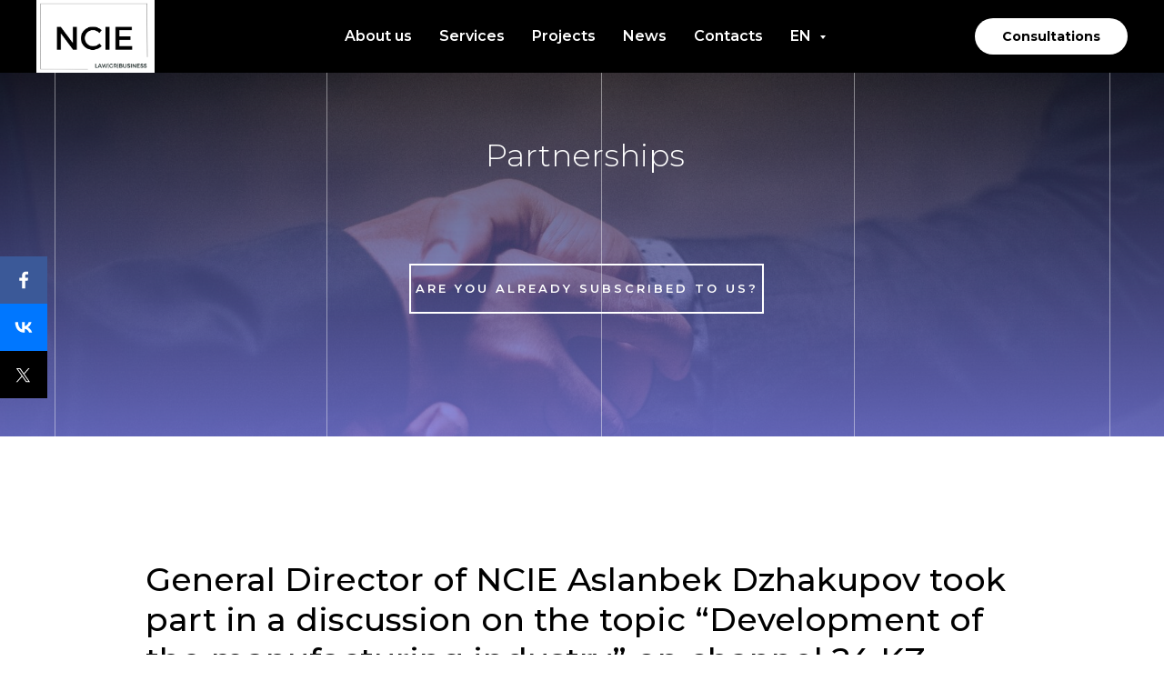

--- FILE ---
content_type: text/html; charset=UTF-8
request_url: https://nationalcenter.kz/24kzchannelen
body_size: 17227
content:
<!DOCTYPE html> <html> <head> <meta charset="utf-8" /> <meta http-equiv="Content-Type" content="text/html; charset=utf-8" /> <meta name="viewport" content="width=device-width, initial-scale=1.0" /> <!--metatextblock--> <title>General Director of NCIE Aslanbek Dzhakupov took part in a discussion on the topic “Development of the manufacturing industry” on channel 24 KZ</title> <meta name="description" content="As part of the discussion on channel 24 KZ, General Director of NCIE Aslanbek Kuandykovich Dzhakupov took part in a discussion on the topic “Development of the manufacturing industry.” During the program, both achievements and key problems faced by the industry were discussed." /> <meta property="og:url" content="https://nationalcenter.kz/24kzchannelen" /> <meta property="og:title" content="General Director of NCIE Aslanbek Dzhakupov took part in a discussion on the topic “Development of the manufacturing industry” on channel 24 KZ" /> <meta property="og:description" content="As part of the discussion on channel 24 KZ, General Director of NCIE Aslanbek Kuandykovich Dzhakupov took part in a discussion on the topic “Development of the manufacturing industry.” During the program, both achievements and key problems faced by the industry were discussed." /> <meta property="og:type" content="website" /> <meta property="og:image" content="https://thb.tildacdn.pro/tild3965-3936-4163-b736-383935326231/-/resize/504x/Minimalist_Simple_In.png" /> <link rel="canonical" href="https://nationalcenter.kz/24kzchannelen"> <!--/metatextblock--> <meta name="format-detection" content="telephone=no" /> <meta http-equiv="x-dns-prefetch-control" content="on"> <link rel="dns-prefetch" href="https://ws.tildacdn.com"> <link rel="dns-prefetch" href="https://static.tildacdn.pro"> <link rel="shortcut icon" href="https://static.tildacdn.pro/tild3237-3663-4239-a566-376435633562/favicon.ico" type="image/x-icon" /> <!-- Assets --> <script src="https://neo.tildacdn.com/js/tilda-fallback-1.0.min.js" async charset="utf-8"></script> <link rel="stylesheet" href="https://static.tildacdn.pro/css/tilda-grid-3.0.min.css" type="text/css" media="all" onerror="this.loaderr='y';"/> <link rel="stylesheet" href="https://static.tildacdn.pro/ws/project6652787/tilda-blocks-page52205567.min.css?t=1741847809" type="text/css" media="all" onerror="this.loaderr='y';" /> <link rel="preconnect" href="https://fonts.gstatic.com"> <link href="https://fonts.googleapis.com/css2?family=Montserrat:wght@100..900&subset=latin,cyrillic" rel="stylesheet"> <link rel="stylesheet" href="https://static.tildacdn.pro/css/tilda-animation-2.0.min.css" type="text/css" media="all" onerror="this.loaderr='y';" /> <link rel="stylesheet" href="https://static.tildacdn.pro/css/tilda-slds-1.4.min.css" type="text/css" media="print" onload="this.media='all';" onerror="this.loaderr='y';" /> <noscript><link rel="stylesheet" href="https://static.tildacdn.pro/css/tilda-slds-1.4.min.css" type="text/css" media="all" /></noscript> <link rel="stylesheet" href="https://static.tildacdn.pro/css/tilda-popup-1.1.min.css" type="text/css" media="print" onload="this.media='all';" onerror="this.loaderr='y';" /> <noscript><link rel="stylesheet" href="https://static.tildacdn.pro/css/tilda-popup-1.1.min.css" type="text/css" media="all" /></noscript> <link rel="stylesheet" href="https://static.tildacdn.pro/css/tilda-forms-1.0.min.css" type="text/css" media="all" onerror="this.loaderr='y';" /> <link rel="stylesheet" href="https://static.tildacdn.pro/css/tilda-zoom-2.0.min.css" type="text/css" media="print" onload="this.media='all';" onerror="this.loaderr='y';" /> <noscript><link rel="stylesheet" href="https://static.tildacdn.pro/css/tilda-zoom-2.0.min.css" type="text/css" media="all" /></noscript> <script nomodule src="https://static.tildacdn.pro/js/tilda-polyfill-1.0.min.js" charset="utf-8"></script> <script type="text/javascript">function t_onReady(func) {if(document.readyState!='loading') {func();} else {document.addEventListener('DOMContentLoaded',func);}}
function t_onFuncLoad(funcName,okFunc,time) {if(typeof window[funcName]==='function') {okFunc();} else {setTimeout(function() {t_onFuncLoad(funcName,okFunc,time);},(time||100));}}window.tildaApiServiceRootDomain="tildacdn.kz";function t_throttle(fn,threshhold,scope) {return function() {fn.apply(scope||this,arguments);};}function t396_initialScale(t){t=document.getElementById("rec"+t);if(t){t=t.querySelector(".t396__artboard");if(t){var e,r=document.documentElement.clientWidth,a=[];if(i=t.getAttribute("data-artboard-screens"))for(var i=i.split(","),l=0;l<i.length;l++)a[l]=parseInt(i[l],10);else a=[320,480,640,960,1200];for(l=0;l<a.length;l++){var n=a[l];n<=r&&(e=n)}var o="edit"===window.allrecords.getAttribute("data-tilda-mode"),d="center"===t396_getFieldValue(t,"valign",e,a),c="grid"===t396_getFieldValue(t,"upscale",e,a),s=t396_getFieldValue(t,"height_vh",e,a),u=t396_getFieldValue(t,"height",e,a),g=!!window.opr&&!!window.opr.addons||!!window.opera||-1!==navigator.userAgent.indexOf(" OPR/");if(!o&&d&&!c&&!s&&u&&!g){for(var _=parseFloat((r/e).toFixed(3)),f=[t,t.querySelector(".t396__carrier"),t.querySelector(".t396__filter")],l=0;l<f.length;l++)f[l].style.height=Math.floor(parseInt(u,10)*_)+"px";t396_scaleInitial__getElementsToScale(t).forEach(function(t){t.style.zoom=_})}}}}function t396_scaleInitial__getElementsToScale(t){return t?Array.prototype.slice.call(t.children).filter(function(t){return t&&(t.classList.contains("t396__elem")||t.classList.contains("t396__group"))}):[]}function t396_getFieldValue(t,e,r,a){var i=a[a.length-1],l=r===i?t.getAttribute("data-artboard-"+e):t.getAttribute("data-artboard-"+e+"-res-"+r);if(!l)for(var n=0;n<a.length;n++){var o=a[n];if(!(o<=r)&&(l=o===i?t.getAttribute("data-artboard-"+e):t.getAttribute("data-artboard-"+e+"-res-"+o)))break}return l}</script> <script src="https://static.tildacdn.pro/js/tilda-scripts-3.0.min.js" charset="utf-8" defer onerror="this.loaderr='y';"></script> <script src="https://static.tildacdn.pro/ws/project6652787/tilda-blocks-page52205567.min.js?t=1741847809" charset="utf-8" async onerror="this.loaderr='y';"></script> <script src="https://static.tildacdn.pro/js/tilda-lazyload-1.0.min.js" charset="utf-8" async onerror="this.loaderr='y';"></script> <script src="https://static.tildacdn.pro/js/tilda-animation-2.0.min.js" charset="utf-8" async onerror="this.loaderr='y';"></script> <script src="https://static.tildacdn.pro/js/tilda-menu-1.0.min.js" charset="utf-8" async onerror="this.loaderr='y';"></script> <script src="https://static.tildacdn.pro/js/tilda-submenublocks-1.0.min.js" charset="utf-8" async onerror="this.loaderr='y';"></script> <script src="https://static.tildacdn.pro/js/tilda-zero-1.1.min.js" charset="utf-8" async onerror="this.loaderr='y';"></script> <script src="https://static.tildacdn.pro/js/tilda-slds-1.4.min.js" charset="utf-8" async onerror="this.loaderr='y';"></script> <script src="https://static.tildacdn.pro/js/hammer.min.js" charset="utf-8" async onerror="this.loaderr='y';"></script> <script src="https://static.tildacdn.pro/js/tilda-forms-1.0.min.js" charset="utf-8" async onerror="this.loaderr='y';"></script> <script src="https://static.tildacdn.pro/js/tilda-popup-1.0.min.js" charset="utf-8" async onerror="this.loaderr='y';"></script> <script src="https://static.tildacdn.pro/js/tilda-zoom-2.0.min.js" charset="utf-8" async onerror="this.loaderr='y';"></script> <script src="https://static.tildacdn.pro/js/tilda-zero-scale-1.0.min.js" charset="utf-8" async onerror="this.loaderr='y';"></script> <script src="https://static.tildacdn.pro/js/tilda-skiplink-1.0.min.js" charset="utf-8" async onerror="this.loaderr='y';"></script> <script src="https://static.tildacdn.pro/js/tilda-events-1.0.min.js" charset="utf-8" async onerror="this.loaderr='y';"></script> <!-- nominify begin --><meta name="mailru-domain" content="DfWXwBUIwaUCAAZp" /><!-- nominify end --><script type="text/javascript">window.dataLayer=window.dataLayer||[];</script> <script type="text/javascript">(function() {if((/bot|google|yandex|baidu|bing|msn|duckduckbot|teoma|slurp|crawler|spider|robot|crawling|facebook/i.test(navigator.userAgent))===false&&typeof(sessionStorage)!='undefined'&&sessionStorage.getItem('visited')!=='y'&&document.visibilityState){var style=document.createElement('style');style.type='text/css';style.innerHTML='@media screen and (min-width: 980px) {.t-records {opacity: 0;}.t-records_animated {-webkit-transition: opacity ease-in-out .2s;-moz-transition: opacity ease-in-out .2s;-o-transition: opacity ease-in-out .2s;transition: opacity ease-in-out .2s;}.t-records.t-records_visible {opacity: 1;}}';document.getElementsByTagName('head')[0].appendChild(style);function t_setvisRecs(){var alr=document.querySelectorAll('.t-records');Array.prototype.forEach.call(alr,function(el) {el.classList.add("t-records_animated");});setTimeout(function() {Array.prototype.forEach.call(alr,function(el) {el.classList.add("t-records_visible");});sessionStorage.setItem("visited","y");},400);}
document.addEventListener('DOMContentLoaded',t_setvisRecs);}})();</script></head> <body class="t-body" style="margin:0;"> <!--allrecords--> <div id="allrecords" class="t-records" data-hook="blocks-collection-content-node" data-tilda-project-id="6652787" data-tilda-page-id="52205567" data-tilda-page-alias="24kzchannelen" data-tilda-formskey="8b4ba643d45e3287b54a46f6b6652787" data-tilda-lazy="yes" data-tilda-root-zone="pro" data-tilda-project-headcode="yes"> <!--header--> <header id="t-header" class="t-records" data-hook="blocks-collection-content-node" data-tilda-project-id="6652787" data-tilda-page-id="33274869" data-tilda-page-alias="headeren" data-tilda-formskey="8b4ba643d45e3287b54a46f6b6652787" data-tilda-root-zone="pro" data-tilda-project-headcode="yes"> </header> <!--/header--> <div id="rec777313458" class="r t-rec" style=" " data-animationappear="off" data-record-type="257"> <!-- T228 --> <div id="nav777313458marker"></div> <div id="nav777313458" class="t228 t228__positionabsolute " style="background-color: rgba(0,0,0,1); " data-bgcolor-hex="#000000" data-bgcolor-rgba="rgba(0,0,0,1)" data-navmarker="nav777313458marker" data-appearoffset="" data-bgopacity-two="" data-menushadow="" data-menushadow-css="" data-bgopacity="1" data-menu-items-align="center" data-menu="yes"> <div class="t228__maincontainer " style=""> <div class="t228__padding40px"></div> <div class="t228__leftside"> <div class="t228__leftcontainer"> <a href="/en" class="t228__imgwrapper"> <img class="t228__imglogo "
src="https://static.tildacdn.pro/tild3965-3936-4163-b736-383935326231/Minimalist_Simple_In.png"
imgfield="img"
style="max-height: 80px" alt=""> </a> </div> </div> <div class="t228__centerside "> <nav class="t228__centercontainer"> <ul role="list" class="t228__list t-menu__list t228__list_hidden"> <li class="t228__list_item"
style="padding:0 15px 0 0;"> <a class="t-menu__link-item"
href="https://nationalcenter.kz/aboutusen" data-menu-submenu-hook="" data-menu-item-number="1">
About us
</a> </li> <li class="t228__list_item"
style="padding:0 15px;"> <a class="t-menu__link-item"
href="https://nationalcenter.kz/servicesen" data-menu-submenu-hook="" data-menu-item-number="2">
Services
</a> </li> <li class="t228__list_item"
style="padding:0 15px;"> <a class="t-menu__link-item"
href="https://nationalcenter.kz/projectsen" data-menu-submenu-hook="" data-menu-item-number="3">
Projects
</a> </li> <li class="t228__list_item"
style="padding:0 15px;"> <a class="t-menu__link-item"
href="https://nationalcenter.kz/newsen" data-menu-submenu-hook="" data-menu-item-number="4">
News
</a> </li> <li class="t228__list_item"
style="padding:0 15px;"> <a class="t-menu__link-item"
href="https://nationalcenter.kz/contactsen" data-menu-submenu-hook="" data-menu-item-number="5">
Contacts
</a> </li> <li class="t228__list_item"
style="padding:0 0 0 15px;"> <a class="t-menu__link-item"
href="#chlang" data-menu-submenu-hook="" data-menu-item-number="6">
EN
</a> </li> </ul> </nav> </div> <div class="t228__rightside"> <div class="t228__rightcontainer"> <div class="t228__right_buttons"> <div class="t228__right_buttons_wrap"> <div class="t228__right_buttons_but"> <a href="/applicationen" target="" class="t-btn t-btn_md " style="color:#000000;background-color:#ffffff;border-radius:20px; -moz-border-radius:20px; -webkit-border-radius:20px;" data-buttonfieldset="button">
Consultations
</a> </div> </div> </div> </div> </div> <div class="t228__padding40px"></div> </div> </div> <style>@media screen and (max-width:980px){#rec777313458 .t228{position:static;}}</style> <script>window.addEventListener('load',function() {t_onFuncLoad('t228_setWidth',function() {t228_setWidth('777313458');});});window.addEventListener('resize',t_throttle(function() {t_onFuncLoad('t228_setWidth',function() {t228_setWidth('777313458');});t_onFuncLoad('t_menu__setBGcolor',function() {t_menu__setBGcolor('777313458','.t228');});}));t_onReady(function() {t_onFuncLoad('t_menu__highlightActiveLinks',function() {t_menu__highlightActiveLinks('.t228__list_item a');});t_onFuncLoad('t228__init',function() {t228__init('777313458');});t_onFuncLoad('t_menu__setBGcolor',function() {t_menu__setBGcolor('777313458','.t228');});t_onFuncLoad('t_menu__interactFromKeyboard',function() {t_menu__interactFromKeyboard('777313458');});t_onFuncLoad('t228_setWidth',function() {t228_setWidth('777313458');});});</script> <!--[if IE 8]> <style>#rec777313458 .t228{filter:progid:DXImageTransform.Microsoft.gradient(startColorStr='#D9000000',endColorstr='#D9000000');}</style> <![endif]--> <style>#rec777313458 .t-menu__link-item{}@supports (overflow:-webkit-marquee) and (justify-content:inherit){#rec777313458 .t-menu__link-item,#rec777313458 .t-menu__link-item.t-active{opacity:1 !important;}}</style> <style> #rec777313458 .t228__leftcontainer a{color:#ffffff;}#rec777313458 a.t-menu__link-item{color:#ffffff;font-weight:600;}#rec777313458 .t228__right_langs_lang a{color:#ffffff;font-weight:600;}</style> <style> #rec777313458 .t228__logo{color:#ffffff;}</style> </div> <div id="rec777313567" class="r t-rec" style=" " data-animationappear="off" data-record-type="794"> <!-- T794 --> <div class="t794" data-tooltip-hook="#chlang" data-tooltip-margin="15px" data-add-arrow="on"> <div class="t794__tooltip-menu"> <div class="t794__tooltip-menu-corner"></div> <div class="t794__content"> <ul class="t794__list" role="menu" aria-label=""> <li class="t794__list_item t-submenublocks__item t-name t-name_xs"> <a class="t794__typo t794__typo_777313567 t794__link t-name t-name_xs"
role="menuitem"
href=""
style="" data-menu-item-number="1">EN</a> </li> <li class="t794__list_item t-submenublocks__item t-name t-name_xs"> <a class="t794__typo t794__typo_777313567 t794__link t-name t-name_xs"
role="menuitem"
href="/24kzchannelru"
style="" data-menu-item-number="2">RU</a> </li> </ul> </div> </div> </div> <script>t_onReady(function() {t_onFuncLoad('t794_init',function() {t794_init('777313567');});});</script> <style>#rec777313567 .t794__tooltip-menu,a[data-tooltip-menu-id="777313567"] + .t794__tooltip-menu{background-color:#ffffff;text-align:center;max-width:100px;border-radius:3px;}#rec777313567 .t794__content{background-color:#ffffff;border-radius:3px;}#rec777313567 .t794__tooltip-menu-corner{background-color:#ffffff;top:-6.5px;border-color:#eee;border-width:0;border-style:none;}@media screen and (max-width:980px){a[data-tooltip-menu-id="777313567"] + .t794__tooltip-menu{max-width:100%;}}</style> <style></style> <style>#rec777313567 .t794__tooltip-menu,a[data-tooltip-menu-id="777313567"] + .t794__tooltip-menu {box-shadow:0px 0px 7px rgba(0,0,0,0.2);}</style> </div> <div id="rec775341423" class="r t-rec t-rec_pt_0" style="padding-top:0px; " data-animationappear="off" data-record-type="396"> <!-- T396 --> <style>#rec775341423 .t396__artboard {height:480px;background-color:#ffffff;}#rec775341423 .t396__filter {height:480px;background-image:-webkit-gradient( linear,left top,left bottom,from(rgba(0,0,0,0.6)),to(rgba(119,122,224,0.8)) );background-image:-webkit-linear-gradient(top,rgba(0,0,0,0.6),rgba(119,122,224,0.8));background-image:linear-gradient(to bottom,rgba(0,0,0,0.6),rgba(119,122,224,0.8));will-change:transform;}#rec775341423 .t396__carrier{height:480px;background-position:center center;background-attachment:fixed;transform:translate3d(0,0,0);-moz-transform:unset;background-image:url('https://static.tildacdn.pro/tild3939-3564-4739-b466-333434666263/rock-staar-NzIV4vOBA.jpg');background-size:cover;background-repeat:no-repeat;}@media screen and (min-width:1199px) {#rec775341423 .t396__carrier-wrapper {position:absolute;width:100%;height:100%;top:0;left:0;-webkit-clip-path:inset(0 0 0 0);clip-path:inset(0 0 0 0);}#rec775341423 .t396__carrier{position:fixed;display:block;width:100%;height:100%;top:0;left:0;background-size:cover;background-position:center center;transform:translateZ(0);will-change:transform;pointer-events:none;}}@media screen and (max-width:1199px) {#rec775341423 .t396__artboard,#rec775341423 .t396__filter,#rec775341423 .t396__carrier {height:410px;}#rec775341423 .t396__filter {}#rec775341423 .t396__carrier {background-image:url('https://static.tildacdn.pro/tild6636-6532-4636-a230-656638336131/rock-staar-NzIV4vOBA.jpg');background-attachment:scroll;}}@media screen and (max-width:959px) {#rec775341423 .t396__artboard,#rec775341423 .t396__filter,#rec775341423 .t396__carrier {height:480px;}#rec775341423 .t396__filter {}#rec775341423 .t396__carrier {background-attachment:scroll;}}@media screen and (max-width:639px) {#rec775341423 .t396__artboard,#rec775341423 .t396__filter,#rec775341423 .t396__carrier {height:500px;}#rec775341423 .t396__filter {}#rec775341423 .t396__carrier {background-attachment:scroll;}}@media screen and (max-width:479px) {#rec775341423 .t396__artboard,#rec775341423 .t396__filter,#rec775341423 .t396__carrier {height:460px;}#rec775341423 .t396__filter {}#rec775341423 .t396__carrier {background-attachment:scroll;}}#rec775341423 .tn-elem[data-elem-id="1470209944682"]{color:#ffffff;text-align:center;z-index:2;top:150px;left:calc(50% - 600px + 213px);width:780px;height:auto;}#rec775341423 .tn-elem[data-elem-id="1470209944682"] .tn-atom{color:#ffffff;font-size:34px;font-family:'Montserrat',Arial,sans-serif;line-height:1.25;font-weight:300;background-position:center center;border-color:transparent ;border-style:solid;}@media screen and (max-width:1199px) {#rec775341423 .tn-elem[data-elem-id="1470209944682"] {top:130px;left:calc(50% - 480px + 93px);height:auto;}}@media screen and (max-width:959px) {#rec775341423 .tn-elem[data-elem-id="1470209944682"] {top:130px;left:calc(50% - 320px + 28px);width:580px;height:auto;}}@media screen and (max-width:639px) {#rec775341423 .tn-elem[data-elem-id="1470209944682"] {top:130px;left:calc(50% - 240px + 27px);width:430px;height:auto;}#rec775341423 .tn-elem[data-elem-id="1470209944682"] .tn-atom {white-space:normal;font-size:36px;background-size:cover;}}@media screen and (max-width:479px) {#rec775341423 .tn-elem[data-elem-id="1470209944682"] {top:150px;left:calc(50% - 160px + 17px);width:290px;height:auto;}#rec775341423 .tn-elem[data-elem-id="1470209944682"] .tn-atom {white-space:normal;font-size:26px;background-size:cover;}}#rec775341423 .tn-elem[data-elem-id="1524657378734"]{z-index:3;top:-41px;left:calc(50% - 600px + 1314px);width:773px;height:664px;}#rec775341423 .tn-elem[data-elem-id="1524657378734"] .tn-atom{opacity:0.6;background-color:#3a40e0;background-position:center center;border-color:transparent ;border-style:solid ;}@media screen and (max-width:1199px) {}@media screen and (max-width:959px) {}@media screen and (max-width:639px) {}@media screen and (max-width:479px) {}#rec775341423 .tn-elem[data-elem-id="1524657328940"]{z-index:4;top:-44px;left:calc(50% - 600px + 1347px);width:737px;height:664px;}#rec775341423 .tn-elem[data-elem-id="1524657328940"] .tn-atom{background-color:#3a40e0;background-position:center center;border-color:transparent ;border-style:solid;}@media screen and (max-width:1199px) {}@media screen and (max-width:959px) {}@media screen and (max-width:639px) {}@media screen and (max-width:479px) {}#rec775341423 .tn-elem[data-elem-id="1528033952161"]{color:#ffffff;text-align:center;z-index:5;top:290px;left:calc(50% - 600px + 410px);width:390px;height:55px;}#rec775341423 .tn-elem[data-elem-id="1528033952161"] .tn-atom{color:#ffffff;font-size:13px;font-family:'Montserrat',Arial,sans-serif;line-height:1.55;font-weight:600;letter-spacing:3px;border-width:2px;border-radius:0px;background-position:center center;border-color:#ffffff ;border-style:solid;transition:background-color 0.2s ease-in-out,color 0.2s ease-in-out,border-color 0.2s ease-in-out;}@media (hover),(min-width:0\0) {#rec775341423 .tn-elem[data-elem-id="1528033952161"] .tn-atom:hover {background-color:#ffffff;background-image:none;}#rec775341423 .tn-elem[data-elem-id="1528033952161"] .tn-atom:hover {color:#3a40e0;}}@media screen and (max-width:1199px) {#rec775341423 .tn-elem[data-elem-id="1528033952161"] {top:260px;left:calc(50% - 480px + 270px);}}@media screen and (max-width:959px) {#rec775341423 .tn-elem[data-elem-id="1528033952161"] {top:300px;left:calc(50% - 320px + 130px);}}@media screen and (max-width:639px) {#rec775341423 .tn-elem[data-elem-id="1528033952161"] {top:310px;left:calc(50% - 240px + 50px);}}@media screen and (max-width:479px) {#rec775341423 .tn-elem[data-elem-id="1528033952161"] {top:380px;left:calc(50% - 160px + 10px);width:300px;height:55px;}#rec775341423 .tn-elem[data-elem-id="1528033952161"] .tn-atom{font-size:11px;background-size:cover;}}#rec775341423 .tn-elem[data-elem-id="1528034217413"]{z-index:6;top:-30px;left:calc(50% - 600px + 20px);width:1px;height:700px;}#rec775341423 .tn-elem[data-elem-id="1528034217413"] .tn-atom{opacity:0.45;background-color:#ffffff;background-position:center center;border-color:transparent ;border-style:solid;}@media screen and (max-width:1199px) {}@media screen and (max-width:959px) {}@media screen and (max-width:639px) {}@media screen and (max-width:479px) {#rec775341423 .tn-elem[data-elem-id="1528034217413"] {top:-30px;left:calc(50% - 160px + 20px);}}#rec775341423 .tn-elem[data-elem-id="1528034270851"]{z-index:7;top:-37px;left:calc(50% - 600px + 319px);width:1px;height:700px;}#rec775341423 .tn-elem[data-elem-id="1528034270851"] .tn-atom{opacity:0.45;background-color:#ffffff;background-position:center center;border-color:transparent ;border-style:solid;}@media screen and (max-width:1199px) {}@media screen and (max-width:959px) {}@media screen and (max-width:639px) {#rec775341423 .tn-elem[data-elem-id="1528034270851"] {top:-37px;left:calc(50% - 240px + 239px);}}@media screen and (max-width:479px) {#rec775341423 .tn-elem[data-elem-id="1528034270851"] {top:-37px;left:calc(50% - 160px + 159px);}}#rec775341423 .tn-elem[data-elem-id="1528034279665"]{z-index:8;top:-4px;left:calc(50% - 600px + 621px);width:1px;height:700px;}#rec775341423 .tn-elem[data-elem-id="1528034279665"] .tn-atom{opacity:0.45;background-color:#ffffff;background-position:center center;border-color:transparent ;border-style:solid;}@media screen and (max-width:1199px) {#rec775341423 .tn-elem[data-elem-id="1528034279665"] {top:-4px;left:calc(50% - 480px + 621px);}}@media screen and (max-width:959px) {}@media screen and (max-width:639px) {#rec775341423 .tn-elem[data-elem-id="1528034279665"] {top:-4px;left:calc(50% - 240px + 461px);}}@media screen and (max-width:479px) {#rec775341423 .tn-elem[data-elem-id="1528034279665"] {top:-24px;left:calc(50% - 160px + 302px);}}#rec775341423 .tn-elem[data-elem-id="1528034284833"]{z-index:9;top:-26px;left:calc(50% - 600px + 899px);width:1px;height:700px;}#rec775341423 .tn-elem[data-elem-id="1528034284833"] .tn-atom{opacity:0.45;background-color:#ffffff;background-position:center center;border-color:transparent ;border-style:solid;}@media screen and (max-width:1199px) {}@media screen and (max-width:959px) {}@media screen and (max-width:639px) {}@media screen and (max-width:479px) {}#rec775341423 .tn-elem[data-elem-id="1528034408544"]{z-index:10;top:-31px;left:calc(50% - 600px + 1180px);width:1px;height:700px;}#rec775341423 .tn-elem[data-elem-id="1528034408544"] .tn-atom{opacity:0.45;background-color:#ffffff;background-position:center center;border-color:transparent ;border-style:solid;}@media screen and (max-width:1199px) {}@media screen and (max-width:959px) {}@media screen and (max-width:639px) {}@media screen and (max-width:479px) {}</style> <div class='t396'> <div class="t396__artboard" data-artboard-recid="775341423" data-artboard-screens="320,480,640,960,1200" data-artboard-height="480" data-artboard-valign="center" data-artboard-upscale="grid" data-artboard-height-res-320="460" data-artboard-height-res-480="500" data-artboard-height-res-640="480" data-artboard-height-res-960="410"> <div class="t396__carrier-wrapper"> <div class="t396__carrier" data-artboard-recid="775341423"></div> </div> <div class="t396__filter" data-artboard-recid="775341423"></div> <div class='t396__elem tn-elem tn-elem__7753414231470209944682 t-animate' data-elem-id='1470209944682' data-elem-type='text' data-field-top-value="150" data-field-left-value="213" data-field-width-value="780" data-field-axisy-value="top" data-field-axisx-value="left" data-field-container-value="grid" data-field-topunits-value="px" data-field-leftunits-value="px" data-field-heightunits-value="" data-field-widthunits-value="px" data-animate-style="fadeinup" data-animate-distance="100" data-field-top-res-320-value="150" data-field-left-res-320-value="17" data-field-width-res-320-value="290" data-field-top-res-480-value="130" data-field-left-res-480-value="27" data-field-width-res-480-value="430" data-field-top-res-640-value="130" data-field-left-res-640-value="28" data-field-width-res-640-value="580" data-field-top-res-960-value="130" data-field-left-res-960-value="93"> <div class='tn-atom'field='tn_text_1470209944682'>Partnerships</div> </div> <div class='t396__elem tn-elem tn-elem__7753414231524657378734 t-animate' data-elem-id='1524657378734' data-elem-type='shape' data-field-top-value="-41" data-field-left-value="1314" data-field-height-value="664" data-field-width-value="773" data-field-axisy-value="top" data-field-axisx-value="left" data-field-container-value="grid" data-field-topunits-value="px" data-field-leftunits-value="px" data-field-heightunits-value="px" data-field-widthunits-value="px" data-animate-style="fadeinright" data-animate-duration="10" data-animate-delay="0.3" data-animate-distance="700"> <div class='tn-atom'> </div> </div> <div class='t396__elem tn-elem tn-elem__7753414231524657328940 t-animate' data-elem-id='1524657328940' data-elem-type='shape' data-field-top-value="-44" data-field-left-value="1347" data-field-height-value="664" data-field-width-value="737" data-field-axisy-value="top" data-field-axisx-value="left" data-field-container-value="grid" data-field-topunits-value="px" data-field-leftunits-value="px" data-field-heightunits-value="px" data-field-widthunits-value="px" data-animate-style="fadeinright" data-animate-duration="6" data-animate-delay="0.3" data-animate-distance="700"> <div class='tn-atom'> </div> </div> <div class='t396__elem tn-elem tn-elem__7753414231528033952161' data-elem-id='1528033952161' data-elem-type='button' data-field-top-value="290" data-field-left-value="410" data-field-height-value="55" data-field-width-value="390" data-field-axisy-value="top" data-field-axisx-value="left" data-field-container-value="grid" data-field-topunits-value="px" data-field-leftunits-value="px" data-field-heightunits-value="px" data-field-widthunits-value="px" data-field-top-res-320-value="380" data-field-left-res-320-value="10" data-field-height-res-320-value="55" data-field-width-res-320-value="300" data-field-top-res-480-value="310" data-field-left-res-480-value="50" data-field-top-res-640-value="300" data-field-left-res-640-value="130" data-field-top-res-960-value="260" data-field-left-res-960-value="270"> <a class='tn-atom' href="#popup:subscribe">ARE YOU ALREADY SUBSCRIBED TO US?</a> </div> <div class='t396__elem tn-elem tn-elem__7753414231528034217413 t-animate' data-elem-id='1528034217413' data-elem-type='shape' data-field-top-value="-30" data-field-left-value="20" data-field-height-value="700" data-field-width-value="1" data-field-axisy-value="top" data-field-axisx-value="left" data-field-container-value="grid" data-field-topunits-value="px" data-field-leftunits-value="px" data-field-heightunits-value="px" data-field-widthunits-value="px" data-animate-style="fadeinright" data-animate-distance="100" data-field-top-res-320-value="-30" data-field-left-res-320-value="20"> <div class='tn-atom'> </div> </div> <div class='t396__elem tn-elem tn-elem__7753414231528034270851 t-animate' data-elem-id='1528034270851' data-elem-type='shape' data-field-top-value="-37" data-field-left-value="319" data-field-height-value="700" data-field-width-value="1" data-field-axisy-value="top" data-field-axisx-value="left" data-field-container-value="grid" data-field-topunits-value="px" data-field-leftunits-value="px" data-field-heightunits-value="px" data-field-widthunits-value="px" data-animate-style="fadeinright" data-animate-duration="1.6" data-animate-distance="200" data-field-top-res-320-value="-37" data-field-left-res-320-value="159" data-field-top-res-480-value="-37" data-field-left-res-480-value="239"> <div class='tn-atom'> </div> </div> <div class='t396__elem tn-elem tn-elem__7753414231528034279665 t-animate' data-elem-id='1528034279665' data-elem-type='shape' data-field-top-value="-4" data-field-left-value="621" data-field-height-value="700" data-field-width-value="1" data-field-axisy-value="top" data-field-axisx-value="left" data-field-container-value="grid" data-field-topunits-value="px" data-field-leftunits-value="px" data-field-heightunits-value="px" data-field-widthunits-value="px" data-animate-style="fadeinright" data-animate-distance="100" data-field-top-res-320-value="-24" data-field-left-res-320-value="302" data-field-top-res-480-value="-4" data-field-left-res-480-value="461" data-field-top-res-960-value="-4" data-field-left-res-960-value="621"> <div class='tn-atom'> </div> </div> <div class='t396__elem tn-elem tn-elem__7753414231528034284833 t-animate' data-elem-id='1528034284833' data-elem-type='shape' data-field-top-value="-26" data-field-left-value="899" data-field-height-value="700" data-field-width-value="1" data-field-axisy-value="top" data-field-axisx-value="left" data-field-container-value="grid" data-field-topunits-value="px" data-field-leftunits-value="px" data-field-heightunits-value="px" data-field-widthunits-value="px" data-animate-style="fadeinright" data-animate-duration="1.8" data-animate-delay="0.3" data-animate-distance="100"> <div class='tn-atom'> </div> </div> <div class='t396__elem tn-elem tn-elem__7753414231528034408544 t-animate' data-elem-id='1528034408544' data-elem-type='shape' data-field-top-value="-31" data-field-left-value="1180" data-field-height-value="700" data-field-width-value="1" data-field-axisy-value="top" data-field-axisx-value="left" data-field-container-value="grid" data-field-topunits-value="px" data-field-leftunits-value="px" data-field-heightunits-value="px" data-field-widthunits-value="px" data-animate-style="fadeinright" data-animate-distance="100"> <div class='tn-atom'> </div> </div> </div> </div> <script>t_onReady(function() {t_onFuncLoad('t396_init',function() {t396_init('775341423');});});</script> <!-- /T396 --> </div> <div id="rec775341424" class="r t-rec t-rec_pt_135 t-rec_pb_135" style="padding-top:135px;padding-bottom:135px; " data-record-type="469"> <!-- t469 --> <div class="t469"> <div class="t-container t-align_left"> <div class="t-col t-col_10 t-prefix_1"> <div class="t469__title t-title t-title_lg t-animate" data-animate-style="fadeinup" data-animate-group="yes" field="title"><div style="font-size: 36px;" data-customstyle="yes"><p style="text-align: left;">General Director of NCIE Aslanbek Dzhakupov took part in a discussion on the topic “Development of the manufacturing industry” on channel 24 KZ</p></div></div> <div class="t-divider t469__line " style=" "></div> <div class="t469__descr t-descr t-descr_md t-animate" data-animate-style="fadeinup" data-animate-group="yes" field="descr"><div style="font-size: 18px;" data-customstyle="yes"><br />As part of the discussion on channel 24 KZ, General Director of NCIE Aslanbek Kuandykovich Dzhakupov took part in a discussion on the topic “Development of the manufacturing industry.” During the program, both achievements and key problems faced by the industry were discussed.<br /><br />Among the main problems were identified:<br />* insufficient provision of industrial and innovative infrastructure;<br />* lack of qualified personnel;<br />* high degree of wear and tear of fixed assets;<br />* questions regarding the provision of raw materials to manufacturing enterprises.<br /><br />Particular attention was paid to the development of the light manufacturing industry, which in many countries, such as China, India and Japan, is a priority for economic development. Light industry has a significant multiplier effect on the economy, creating jobs, stimulating domestic demand and developing related industries.<br /><br />It was emphasized that Kazakhstan has the potential for the development of light industry, including clothing, footwear and food production. The development of these industries can meet domestic demand and contribute to economic growth.<br /><br />Experts also noted the importance of an innovative approach and the integration of scientific methods into industrial development. It was proposed to use the “Value Chain” method, which covers all stages of the project life cycle, from obtaining raw materials to purchasing the necessary resources, which will ensure sustainable development and increase operational efficiency.<br /><br />Thus, for the successful development of the manufacturing industry in Kazakhstan, an integrated approach is required, including solving personnel and infrastructure problems, as well as the application of innovations and scientific methods.<br /><br />https://24.kz/ru/tv-projects/dnevnaya-smena/item/655481-razvitie-obrabatyvayushchej-promyshlennosti-dnevnaya-smena-05-06-2024<br /><br /><br /></div></div> </div> </div> </div> </div> <div id="rec775341430" class="r t-rec t-rec_pt_135 t-rec_pb_135" style="padding-top:135px;padding-bottom:135px; " data-animationappear="off" data-record-type="667"> <!-- t667 --> <!-- @classes: t-descr t-descr_xxs --> <div class="t667"> <div class="t667__container t-container "> <div class="t667__row t667__row_indent-20px t-row"> <div class="t667__tile t667__tile_100" itemscope itemtype="http://schema.org/ImageObject"> <meta itemprop="image" content="https://static.tildacdn.pro/tild3265-3562-4864-b637-303863333039/f01470b4-a059-46a8-8.jpg"> <div class="t667__bgimg t667__bgimg_1-1 t-bgimg" data-original="https://static.tildacdn.pro/tild3265-3562-4864-b637-303863333039/f01470b4-a059-46a8-8.jpg"
bgimgfield="gi_img__0" data-zoomable="yes" data-zoom-target="0" data-img-zoom-url="https://static.tildacdn.pro/tild3265-3562-4864-b637-303863333039/f01470b4-a059-46a8-8.jpg"
style="background: url('https://thb.tildacdn.pro/tild3265-3562-4864-b637-303863333039/-/resizeb/20x/f01470b4-a059-46a8-8.jpg') center center no-repeat;background-size: cover;"></div> </div> </div> </div> </div> </div> <div id="rec775341432" class="r t-rec t-rec_pt_60 t-rec_pb_0" style="padding-top:60px;padding-bottom:0px;background-color:#878bff; " data-record-type="106" data-bg-color="#878bff"> <!-- T004 --> <div class="t004"> <div class="t-container "> <div class="t-col t-col_8 t-prefix_2"> <div field="text" class="t-text t-text_md t-animate" data-animate-style="fadeinup"><div style="color: rgb(255, 255, 255); font-size: 18px; text-align: center;" data-customstyle="yes">DID YOU LIKE THE NEWS? SHARE IT WITH YOUR FRIENDS</div></div> </div> </div> </div> </div> <div id="rec775341433" class="r t-rec t-rec_pt_15 t-rec_pb_60" style="padding-top:15px;padding-bottom:60px;background-color:#878bff; " data-record-type="151" data-bg-color="#878bff"> <div class="t-container_100 t014" style="opacity:1;"> <div style="position: relative; right: 50%; float: right;"> <div style="position: relative; z-index: 1; right: -50%;" class="t014__circle-xl t014__transp-white"> <script type="text/javascript" src="https://static.tildacdn.pro/js/ya-share.js" charset="utf-8" async="async"></script> <div class="ya-share2" data-access-token:facebook="" data-yashareL10n="en" data-services="facebook,vkontakte,twitter" data-counter=""></div> </div> </div> </div> </div> <div id="rec775341434" class="r t-rec" style=" " data-animationappear="off" data-record-type="449"> <!-- T381 --> <div id="nav775341434marker"></div> <div id="nav775341434" class="t449 t449__flipped " data-navmarker="nav775341434marker" data-appearoffset="" data-hideoffset=""> <div class="t449__wrapper "> <script type="text/javascript" src="https://static.tildacdn.pro/js/ya-share.js" charset="utf-8"></script> <div class="t449__share_buttons ya-share2" data-access-token:facebook="" data-direction="vertical" data-yashareL10n="en" data-services="facebook,vkontakte,twitter"></div> </div> </div> </div> <div id="rec775341435" class="r t-rec t-rec_pt_120 t-rec_pb_0" style="padding-top:120px;padding-bottom:0px;background-color:#3a40e0; " data-record-type="60" data-bg-color="#3a40e0"> <!-- T050 --> <div class="t050"> <div class="t-container t-align_center"> <div class="t-col t-col_12 "> <div class="t050__title t-title t-title_xxl t-animate" data-animate-style="fadeinright" data-animate-group="yes" field="title"><div style="font-size: 36px; line-height: 26px; text-align: center;" data-customstyle="yes">NEWS</div></div> <div class="t050__descr t-descr t-descr_xxl t-animate" data-animate-style="fadeinright" data-animate-group="yes" field="descr"><div style="font-size:14px;text-align:left;" data-customstyle="yes"></div></div> </div> </div> </div> <style> #rec775341435 .t050__uptitle{text-transform:uppercase;}#rec775341435 .t050__title{color:#ffffff;}</style> </div> <div id="rec775341436" class="r t-rec t-rec_pt_0 t-rec_pb_15" style="padding-top:0px;padding-bottom:15px;background-color:#3a40e0; " data-record-type="191" data-bg-color="#3a40e0"> <!-- T142 --> <div class="t142"> <div class="t-container_100"> <div class="t142__wrapone"> <div class="t142__wraptwo"> <a class="t-btn t142__submit t142__submit_size_sm t-animate"
href="#popup:subscribe" target="" data-animate-style="fadeinup"
style="color:#ffffff;border:3px solid #ffffff;" data-buttonfieldset="button"> <span class="t142__text">Subscribe to the newsletter →</span> </a> </div> </div> </div> </div> <script>t_onReady(function() {t_onFuncLoad('t142_checkSize',function() {t142_checkSize('775341436');});});window.addEventListener('load',function() {t_onFuncLoad('t142_checkSize',function() {t142_checkSize('775341436');});});</script> <style>@media (hover:hover),(min-width:0\0) {#rec775341436 .t-btn:not(.t-animate_no-hover):hover {color:#3a40e0 !important;background-color:#ffffff !important;}#rec775341436 .t-btn:not(.t-animate_no-hover):focus-visible {color:#3a40e0 !important;background-color:#ffffff !important;}#rec775341436 .t-btn:not(.t-animate_no-hover) {transition-property:background-color,color,border-color,box-shadow;transition-duration:0.2s;transition-timing-function:ease-in-out;}#rec775341436 .t-btntext:not(.t-animate_no-hover):hover {color:#3a40e0 !important;}#rec775341436 .t-btntext:not(.t-animate_no-hover):focus-visible {color:#3a40e0 !important;}}</style> </div> <div id="rec775341437" class="r t-rec t-rec_pt_60 t-rec_pb_90" style="padding-top:60px;padding-bottom:90px;background-color:#3a40e0; " data-animationappear="off" data-record-type="404" data-bg-color="#3a40e0"> <!-- T404 --> <!-- t-align_left --> <div class="t404"> <div class="t-container"> <div class="t404__col t-col t-col_4 t-align_left t-animate" data-animate-style="fadeinup" data-animate-chain="yes"> <a class="t404__link" href="/astanahuben"> <div class="t404__imgbox"> <div class="t404__img t-bgimg" data-original="https://static.tildacdn.pro/tild3965-3936-4163-b736-383935326231/Minimalist_Simple_In.png" style="background-image: url('https://thb.tildacdn.pro/tild3965-3936-4163-b736-383935326231/-/resizeb/20x/Minimalist_Simple_In.png');"></div> <div class="t404__separator"></div> </div> <div class="t404__textwrapper "> <div class="t404__uptitle t-uptitle"> <span class="t404__date">Wednesday, July 17</span> </div> <div class="t404__title t-heading t-heading_xs">Lecture from Astana Hub</div> <div class="t404__descr t-descr t-descr_xs">On October 15, Astana Hub held a lecture for students of the Academy of Public Administration, where our organization was invited.</div> </div> </a> </div> <div class="t404__col t-col t-col_4 t-align_left t-animate" data-animate-style="fadeinup" data-animate-chain="yes"> <a class="t404__link" href="/fidic2en"> <div class="t404__imgbox"> <div class="t404__img t-bgimg" data-original="https://static.tildacdn.pro/tild3965-3936-4163-b736-383935326231/Minimalist_Simple_In.png" style="background-image: url('https://thb.tildacdn.pro/tild3965-3936-4163-b736-383935326231/-/resizeb/20x/Minimalist_Simple_In.png');"></div> <div class="t404__separator"></div> </div> <div class="t404__textwrapper "> <div class="t404__uptitle t-uptitle"> <span class="t404__date">Wednesday, July 17</span> </div> <div class="t404__title t-heading t-heading_xs">FIDIC Memorandum</div> <div class="t404__descr t-descr t-descr_xs">The National Center for Innovation and Entrepreneurship signed a memorandum with the Academy of Public Administration under the President of the Republic of Kazakhstan</div> </div> </a> </div> <div class="t404__col t-col t-col_4 t-align_left t-animate" data-animate-style="fadeinup" data-animate-chain="yes"> <a class="t404__link" href="/forumen"> <div class="t404__imgbox"> <div class="t404__img t-bgimg" data-original="https://static.tildacdn.pro/tild3961-3834-4966-a535-326337343632/WhatsApp_Image_2023-.jpeg" style="background-image: url('https://thb.tildacdn.pro/tild3961-3834-4966-a535-326337343632/-/resizeb/20x/WhatsApp_Image_2023-.jpeg');"></div> <div class="t404__separator"></div> </div> <div class="t404__textwrapper "> <div class="t404__uptitle t-uptitle"> <span class="t404__date">Wednesday, July 17</span> </div> <div class="t404__title t-heading t-heading_xs">Kazakhstan Construction Industry Forum </div> <div class="t404__descr t-descr t-descr_xs">On October 27, the Kazakhstan Construction Industry Forum was held</div> </div> </a> </div> </div><div class="t-container"> </div> </div> <script>t_onReady(function() {var rec=document.getElementById('rec775341437');if(rec) {t_onFuncLoad('t404_unifyHeights',function() {t404_unifyHeights('775341437');window.addEventListener('resize',t_throttle(function() {t404_unifyHeights('775341437');},200));});if(typeof jQuery!=='undefined') {$('.t404').on('displayChanged',function() {t404_unifyHeights('775341437');});} else if(rec.querySelector('.t404')) {rec.querySelector('.t404').addEventListener('displayChanged',function() {t_onFuncLoad('t404_unifyHeights',function() {t404_unifyHeights('775341437');});});}
window.onload=function() {t404_unifyHeights('775341437');};}});</script> <style> #rec775341437 .t404__uptitle{color:#ffffff;text-transform:uppercase;}#rec775341437 .t404__title{color:#ffffff;}#rec775341437 .t404__descr{color:#ffffff;}</style> <style> #rec775341437 .t404__tag{color:#ffffff;text-transform:uppercase;}#rec775341437 .t404__date{color:#ffffff;text-transform:uppercase;}</style> </div> <div id="rec775341438" class="r t-rec" style=" " data-animationappear="off" data-record-type="316"> <style>#rec775341438 input::-webkit-input-placeholder {color:#000000;opacity:0.5;}#rec775341438 input::-moz-placeholder{color:#000000;opacity:0.5;}#rec775341438 input:-moz-placeholder {color:#000000;opacity:0.5;}#rec775341438 input:-ms-input-placeholder{color:#000000;opacity:0.5;}</style> <div class="t281"> <div class="t-popup" data-tooltip-hook="#popup:subscribe" style="background-color: rgba(58,64,224,1);"> <div class="t281__close t-popup__close"> <button type="button" class="t281__close-button t-popup__close-wrapper" aria-label="Закрыть диалог"> <svg role="presentation" class="t-popup__close-icon" width="23px" height="23px" viewBox="0 0 23 23" version="1.1" xmlns="http://www.w3.org/2000/svg" xmlns:xlink="http://www.w3.org/1999/xlink"> <g stroke="none" stroke-width="1" fill="#ffffff" fill-rule="evenodd"> <rect transform="translate(11.313708, 11.313708) rotate(-45.000000) translate(-11.313708, -11.313708) " x="10.3137085" y="-3.6862915" width="2" height="30"></rect> <rect transform="translate(11.313708, 11.313708) rotate(-315.000000) translate(-11.313708, -11.313708) " x="10.3137085" y="-3.6862915" width="2" height="30"></rect> </g> </svg> </button> </div> <div class="t-popup__container t-width t-width_6" style="background-color:#3a40e0;"> <div class="t281__wrapper t-align_left" style="background-color:#3a40e0;"> <div class="t281__title t-title t-title_xxs" style=""><div style="font-size:30px;color:#ffffff;" data-customstyle="yes"><span style="font-weight: 500;">ПОДПИШИСЬ ПО EMAIL ИЛИ УДОБНОЙ СОЦИАЛЬНОЙ СЕТИ — <a href="1" style="color:#878bff !important;">ВК</a> <a href="2" style="color:#878bff !important;">FB</a> </span></div></div> <form id="form775341438" name='form775341438' role="form" action='' method='POST' data-formactiontype="2" data-inputbox=".t281__blockinput" class="js-form-proccess " data-tilda-captchakey=""> <input type="hidden" name="formservices[]" value="52aa335142af57ba2ca36beeae69564f" class="js-formaction-services"> <div class="t281__input-container"> <div class="t281__input-wrapper"> <div class="t281__blockinput"> <input type="text" id="input_775341438" name="email" class="t281__input t-input js-tilda-rule " value="" placeholder="Ваш email" data-tilda-req="1" data-tilda-rule="email" style="color:#000000; border:0px solid #000000; background-color:#e6e6e6; "> </div> <div class="t281__blockbutton"> <button type="submit" class="t281__submit t-submit" style="color:#3a40e0;background-color:#ffffff;">ПОДПИСАТЬСЯ</button> </div> </div> <div class="t281__allert-wrapper"> <div class="js-errorbox-all t281__blockinput-errorbox t-form__errorbox-text" style="display:none;"> <div class="t281__blockinput-errors-text t-descr t-descr_xs"> <p class="t281__blockinput-errors-item js-rule-error js-rule-error-all"></p> <p class="t281__blockinput-errors-item js-rule-error js-rule-error-req"></p> <p class="t281__blockinput-errors-item js-rule-error js-rule-error-email"></p> <p class="t281__blockinput-errors-item js-rule-error js-rule-error-name"></p> <p class="t281__blockinput-errors-item js-rule-error js-rule-error-phone"></p> <p class="t281__blockinput-errors-item js-rule-error js-rule-error-string"></p> </div> </div> <div class="js-successbox t281__blockinput__success t-text t-text_md" style="display:none;"> <div class="t281__success-icon"> <svg role="img" width="50px" height="50px" viewBox="0 0 50 50"> <g stroke="none" stroke-width="1" fill="none" fill-rule="evenodd"> <g fill="#222"> <path d="M25.0982353,49.2829412 C11.5294118,49.2829412 0.490588235,38.2435294 0.490588235,24.6752941 C0.490588235,11.1064706 11.53,0.0670588235 25.0982353,0.0670588235 C38.6664706,0.0670588235 49.7058824,11.1064706 49.7058824,24.6752941 C49.7058824,38.2441176 38.6664706,49.2829412 25.0982353,49.2829412 L25.0982353,49.2829412 Z M25.0982353,1.83176471 C12.5023529,1.83176471 2.25529412,12.0794118 2.25529412,24.6752941 C2.25529412,37.2705882 12.5023529,47.5182353 25.0982353,47.5182353 C37.6941176,47.5182353 47.9411765,37.2705882 47.9411765,24.6752941 C47.9411765,12.0794118 37.6941176,1.83176471 25.0982353,1.83176471 L25.0982353,1.83176471 Z"></path> <path d="M22.8435294,30.5305882 L18.3958824,26.0829412 C18.0511765,25.7382353 18.0511765,25.18 18.3958824,24.8352941 C18.7405882,24.4905882 19.2988235,24.4905882 19.6435294,24.8352941 L22.8429412,28.0347059 L31.7282353,19.1488235 C32.0729412,18.8041176 32.6311765,18.8041176 32.9758824,19.1488235 C33.3205882,19.4935294 33.3205882,20.0517647 32.9758824,20.3964706 L22.8435294,30.5305882 L22.8435294,30.5305882 Z"></path> </g> </g> </svg> </div> <div class="t281__success-message t-descr t-descr_md">Данные успешно отправлены. Спасибо!</div> </div> </div> </div> </form> <div class="t281__text t-text t-text_xs"><div style="font-size:14px;color:#ffffff;" data-customstyle="yes">Оставляя свои контактные данные в этой форме, вы даете свое <a href="1" style="color:#878bff !important;">согласие</a> на обработку персональных данных</div></div> </div> </div> </div> </div> <script type="text/javascript">t_onReady(function(){t_onFuncLoad('t281_initPopup',function(){t281_initPopup('775341438');});});</script> </div> <div id="rec775341439" class="r t-rec" style=" " data-record-type="270"> <div class="t270"></div> <script>t_onReady(function() {var hash=window.location.hash;t_onFuncLoad('t270_scroll',function() {t270_scroll(hash,-3);});setTimeout(function() {var curPath=window.location.pathname;var curFullPath=window.location.origin + curPath;var recs=document.querySelectorAll('.r');Array.prototype.forEach.call(recs,function(rec) {var selects='a[href^="#"]:not([href="#"]):not(.carousel-control):not(.t-carousel__control):not([href^="#price"]):not([href^="#submenu"]):not([href^="#popup"]):not([href*="#zeropopup"]):not([href*="#closepopup"]):not([href*="#closeallpopup"]):not([href^="#prodpopup"]):not([href^="#order"]):not([href^="#!"]):not([target="_blank"]),' +
'a[href^="' + curPath + '#"]:not([href*="#!/tfeeds/"]):not([href*="#!/tproduct/"]):not([href*="#!/tab/"]):not([href*="#popup"]):not([href*="#zeropopup"]):not([href*="#closepopup"]):not([href*="#closeallpopup"]):not([target="_blank"]),' +
'a[href^="' + curFullPath + '#"]:not([href*="#!/tfeeds/"]):not([href*="#!/tproduct/"]):not([href*="#!/tab/"]):not([href*="#popup"]):not([href*="#zeropopup"]):not([href*="#closepopup"]):not([href*="#closeallpopup"]):not([target="_blank"])';var elements=rec.querySelectorAll(selects);Array.prototype.forEach.call(elements,function(element) {element.addEventListener('click',function(event) {event.preventDefault();var hash=this.hash.trim();t_onFuncLoad('t270_scroll',function() {t270_scroll(hash,-3);});});});});if(document.querySelectorAll('.js-store').length>0||document.querySelectorAll('.js-feed').length>0) {t_onFuncLoad('t270_scroll',function() {t270_scroll(hash,-3,1);});}},500);setTimeout(function() {var hash=window.location.hash;if(hash&&document.querySelectorAll('a[name="' + hash.slice(1) + '"], div[id="' + hash.slice(1) + '"]').length>0) {if(window.isMobile) {t_onFuncLoad('t270_scroll',function() {t270_scroll(hash,0);});} else {t_onFuncLoad('t270_scroll',function() {t270_scroll(hash,0);});}}},1000);window.addEventListener('popstate',function() {var hash=window.location.hash;if(hash&&document.querySelectorAll('a[name="' + hash.slice(1) + '"], div[id="' + hash.slice(1) + '"]').length>0) {if(window.isMobile) {t_onFuncLoad('t270_scroll',function() {t270_scroll(hash,0);});} else {t_onFuncLoad('t270_scroll',function() {t270_scroll(hash,0);});}}});});</script> </div> <div id="rec775341440" class="r t-rec" style=" " data-record-type="394"> <style>#allrecords .t-text a:not(.t-card__link),#allrecords .t-descr a:not(.t-card__link),#allrecords .t-heading a:not(.t-card__link):not(.t-feed__link),#allrecords .t-title a:not(.t-card__link),#allrecords .t-impact-text a:not(.t-card__link),#allrecords .t-text-impact a:not(.t-card__link),#allrecords .t-name:not(.t-feed__parts-switch-btn) a:not(.t794__typo):not(.t-menusub__link-item):not(.t-card__link):not(.t-feed__link),#allrecords .t-uptitle a:not(.t-card__link){color:inherit;font-weight:inherit;border-bottom:1px solid #3a40e0;-webkit-box-shadow:inset 0px -1px 0px 0px #3a40e0;-moz-box-shadow:inset 0px -1px 0px 0px #3a40e0;box-shadow:inset 0px -1px 0px 0px #3a40e0;}</style> </div> <div id="rec775341441" class="r t-rec" style=" " data-animationappear="off" data-record-type="217"> <!-- t190 --> <div class="t190" style="position:fixed; z-index:100000; bottom:30px; right:30px; min-height:30px"> <button type="button"
class="t190__button t190__button_circle"
aria-label="Вернуться к началу страницы"> <svg role="presentation" xmlns="http://www.w3.org/2000/svg" xmlns:xlink="http://www.w3.org/1999/xlink" x="0px" y="0px"
width="50px" height="50px" viewBox="0 0 48 48" enable-background="new 0 0 48 48" xml:space="preserve"> <path style="fill:#f5f5f5;" d="M47.875,24c0,13.186-10.689,23.875-23.875,23.875S0.125,37.186,0.125,24S10.814,0.125,24,0.125
S47.875,10.814,47.875,24z M25.503,16.881l6.994,7.049c0.583,0.588,1.532,0.592,2.121,0.008c0.588-0.583,0.592-1.533,0.008-2.122
l-9.562-9.637c-0.281-0.283-0.664-0.443-1.063-0.443c0,0,0,0-0.001,0c-0.399,0-0.782,0.159-1.063,0.442l-9.591,9.637
c-0.584,0.587-0.583,1.537,0.005,2.121c0.292,0.292,0.675,0.437,1.058,0.437c0.385,0,0.77-0.147,1.063-0.442L22.5,16.87v19.163
c0,0.828,0.671,1.5,1.5,1.5s1.5-0.672,1.5-1.5L25.503,16.881z"/> </svg> </button> </div> <script>t_onReady(function() {var rec=document.querySelector('#rec775341441');if(!rec) return;var wrapperBlock=rec.querySelector('.t190');if(!wrapperBlock) return;wrapperBlock.style.display='none';window.addEventListener('scroll',t_throttle(function() {if(window.pageYOffset>window.innerHeight) {if(wrapperBlock.style.display==='none') wrapperBlock.style.display='block';} else {if(wrapperBlock.style.display==='block') wrapperBlock.style.display='none';}}));t_onFuncLoad('t190_init',function() {t190_init(775341441);});});</script> </div> <!--footer--> <footer id="t-footer" class="t-records" data-hook="blocks-collection-content-node" data-tilda-project-id="6652787" data-tilda-page-id="33274886" data-tilda-page-alias="footeren" data-tilda-formskey="8b4ba643d45e3287b54a46f6b6652787" data-tilda-lazy="yes" data-tilda-root-zone="pro" data-tilda-project-headcode="yes"> <div id="rec537832603" class="r t-rec" style=" " data-record-type="270"> <div class="t270"></div> <script>t_onReady(function() {var hash=window.location.hash;t_onFuncLoad('t270_scroll',function() {t270_scroll(hash,-3);});setTimeout(function() {var curPath=window.location.pathname;var curFullPath=window.location.origin + curPath;var recs=document.querySelectorAll('.r');Array.prototype.forEach.call(recs,function(rec) {var selects='a[href^="#"]:not([href="#"]):not(.carousel-control):not(.t-carousel__control):not([href^="#price"]):not([href^="#submenu"]):not([href^="#popup"]):not([href*="#zeropopup"]):not([href*="#closepopup"]):not([href*="#closeallpopup"]):not([href^="#prodpopup"]):not([href^="#order"]):not([href^="#!"]):not([target="_blank"]),' +
'a[href^="' + curPath + '#"]:not([href*="#!/tfeeds/"]):not([href*="#!/tproduct/"]):not([href*="#!/tab/"]):not([href*="#popup"]):not([href*="#zeropopup"]):not([href*="#closepopup"]):not([href*="#closeallpopup"]):not([target="_blank"]),' +
'a[href^="' + curFullPath + '#"]:not([href*="#!/tfeeds/"]):not([href*="#!/tproduct/"]):not([href*="#!/tab/"]):not([href*="#popup"]):not([href*="#zeropopup"]):not([href*="#closepopup"]):not([href*="#closeallpopup"]):not([target="_blank"])';var elements=rec.querySelectorAll(selects);Array.prototype.forEach.call(elements,function(element) {element.addEventListener('click',function(event) {event.preventDefault();var hash=this.hash.trim();t_onFuncLoad('t270_scroll',function() {t270_scroll(hash,-3);});});});});if(document.querySelectorAll('.js-store').length>0||document.querySelectorAll('.js-feed').length>0) {t_onFuncLoad('t270_scroll',function() {t270_scroll(hash,-3,1);});}},500);setTimeout(function() {var hash=window.location.hash;if(hash&&document.querySelectorAll('a[name="' + hash.slice(1) + '"], div[id="' + hash.slice(1) + '"]').length>0) {if(window.isMobile) {t_onFuncLoad('t270_scroll',function() {t270_scroll(hash,0);});} else {t_onFuncLoad('t270_scroll',function() {t270_scroll(hash,0);});}}},1000);window.addEventListener('popstate',function() {var hash=window.location.hash;if(hash&&document.querySelectorAll('a[name="' + hash.slice(1) + '"], div[id="' + hash.slice(1) + '"]').length>0) {if(window.isMobile) {t_onFuncLoad('t270_scroll',function() {t270_scroll(hash,0);});} else {t_onFuncLoad('t270_scroll',function() {t270_scroll(hash,0);});}}});});</script> </div> <div id="rec537832604" class="r t-rec" style=" " data-record-type="394"> <style>#allrecords .t-text a:not(.t-card__link),#allrecords .t-descr a:not(.t-card__link),#allrecords .t-heading a:not(.t-card__link):not(.t-feed__link),#allrecords .t-title a:not(.t-card__link),#allrecords .t-impact-text a:not(.t-card__link),#allrecords .t-text-impact a:not(.t-card__link),#allrecords .t-name:not(.t-feed__parts-switch-btn) a:not(.t794__typo):not(.t-menusub__link-item):not(.t-card__link):not(.t-feed__link),#allrecords .t-uptitle a:not(.t-card__link){color:inherit;font-weight:inherit;border-bottom:1px solid #3a40e0;-webkit-box-shadow:inset 0px -1px 0px 0px #3a40e0;-moz-box-shadow:inset 0px -1px 0px 0px #3a40e0;box-shadow:inset 0px -1px 0px 0px #3a40e0;}</style> </div> <div id="rec537832606" class="r t-rec" style=" " data-animationappear="off" data-record-type="702"> <!-- T702 --> <div class="t702"> <div
class="t-popup" data-tooltip-hook="#popup:consultation"
role="dialog"
aria-modal="true"
tabindex="-1"
aria-label=" КОНСУЛЬТАЦИЯ " style="background-color: rgba(58,64,224,1);"> <div class="t-popup__close t-popup__block-close"> <button
type="button"
class="t-popup__close-wrapper t-popup__block-close-button"
aria-label="Закрыть диалоговое окно"> <svg role="presentation" class="t-popup__close-icon" width="23px" height="23px" viewBox="0 0 23 23" version="1.1" xmlns="http://www.w3.org/2000/svg" xmlns:xlink="http://www.w3.org/1999/xlink"> <g stroke="none" stroke-width="1" fill="#ffffff" fill-rule="evenodd"> <rect transform="translate(11.313708, 11.313708) rotate(-45.000000) translate(-11.313708, -11.313708) " x="10.3137085" y="-3.6862915" width="2" height="30"></rect> <rect transform="translate(11.313708, 11.313708) rotate(-315.000000) translate(-11.313708, -11.313708) " x="10.3137085" y="-3.6862915" width="2" height="30"></rect> </g> </svg> </button> </div> <style>@media screen and (max-width:560px){#rec537832606 .t-popup__close-icon g{fill:#ffffff !important;}}</style> <div class="t-popup__container t-width t-width_8" style="background-color:#3a40e0;"> <div class="t702__wrapper"> <div class="t702__text-wrapper t-align_left"> <div class="t702__title t-title t-title_xxs" id="popuptitle_537832606"><div style="color: rgb(255, 255, 255); font-size: 30px;" data-customstyle="yes"><span style="font-weight: 600;">КОНСУЛЬТАЦИЯ </span></div></div> <div class="t702__descr t-descr t-descr_xs">Задайте любой вопрос по услугам</div> </div> <form
id="form537832606" name='form537832606' role="form" action='' method='POST' data-formactiontype="2" data-inputbox=".t-input-group" 
class="t-form js-form-proccess t-form_inputs-total_6 " data-success-callback="t702_onSuccess"> <input type="hidden" name="formservices[]" value="cc88616dbeb4d2e6e8384f4666cd6723" class="js-formaction-services"> <input type="hidden" name="formservices[]" value="52aa335142af57ba2ca36beeae69564f" class="js-formaction-services"> <div class="js-successbox t-form__successbox t-text t-text_md"
aria-live="polite"
style="display:none;color:#ffffff;background-color:#3a40e0;" data-success-message="Спасибо! Наш менеджер свяжется с вами и проконсультирует по любым вопросам в течение сегодняшнего дня"></div> <div class="t-form__inputsbox t-form__inputsbox_vertical-form t-form__inputsbox_inrow"> <div
class=" t-input-group t-input-group_em " data-input-lid="1495810354468" data-field-type="em" data-field-name="Email"> <div class="t-input-block "> <input
type="email"
autocomplete="email"
name="Email"
id="input_1495810354468"
class="t-input js-tilda-rule"
value=""
placeholder="E-mail" data-tilda-req="1" aria-required="true" data-tilda-rule="email"
aria-describedby="error_1495810354468"
style="color:#000000;background-color:#e6e6e6;"> </div> <div class="t-input-error" aria-live="polite" id="error_1495810354468"></div> </div> <div
class=" t-input-group t-input-group_nm " data-input-lid="1495810359387" data-field-type="nm" data-field-name="Name"> <div class="t-input-block "> <input
type="text"
autocomplete="name"
name="Name"
id="input_1495810359387"
class="t-input js-tilda-rule"
value=""
placeholder="Имя" data-tilda-req="1" aria-required="true" data-tilda-rule="name"
aria-describedby="error_1495810359387"
style="color:#000000;background-color:#e6e6e6;"> </div> <div class="t-input-error" aria-live="polite" id="error_1495810359387"></div> </div> <div
class=" t-input-group t-input-group_ph " data-input-lid="1495810410810" data-field-type="ph" data-field-name="Phone"> <div class="t-input-block "> <input
type="tel"
autocomplete="tel"
name="Phone"
id="input_1495810410810"
class="t-input js-tilda-rule"
value=""
placeholder="Телефон" data-tilda-req="1" aria-required="true" data-tilda-rule="phone"
pattern="[0-9]*"
aria-describedby="error_1495810410810"
style="color:#000000;background-color:#e6e6e6;"> </div> <div class="t-input-error" aria-live="polite" id="error_1495810410810"></div> </div> <div
class=" t-input-group t-input-group_rd " data-input-lid="1523345490669"
role="group" aria-labelledby="field-title_1523345490669" data-field-radcb="cb" data-field-async="true" data-field-type="rd" data-field-name="Какие услуги вас интересуют"> <div
class="t-input-title t-descr t-descr_md"
id="field-title_1523345490669" data-redactor-toolbar="no"
field="li_title__1523345490669"
style="color:#ffffff;">Какие услуги вас интересуют?</div> <div class="t-input-block "> <input
type="hidden"
class="t-checkboxes__hiddeninput js-tilda-rule"
name="Какие услуги вас интересуют"
tabindex="-1"
value=""> <ul class="t-checkboxes__wrapper"> <li class="t-checkboxes__item"> <label
class="t-checkbox__control t-text t-text_xs"
style="color:#ffffff"> <input
type="checkbox"
value=""
class="t-checkbox"> <div
class="t-checkbox__indicator"
style="border-color:#ffffff"></div> <span></span> </label> </li> </ul> <script>t_onReady(function() {t_onFuncLoad('t_loadJsFile',function() {t_loadJsFile('https://static.tildacdn.pro/js/tilda-variant-select-1.0.min.js',function() {t_onFuncLoad('t_input_checkboxes_init',function() {t_input_checkboxes_init('537832606','1523345490669');})})});});</script> <style>#rec537832606 .t-checkbox__indicator:after{border-color:#ffffff;}</style> </div> <div class="t-input-error" aria-live="polite" id="error_1523345490669"></div> </div> <div
class=" t-input-group t-input-group_ta " data-input-lid="1523345628747" data-field-type="ta" data-field-name="Textarea"> <div class="t-input-block "> <textarea
name="Textarea"
id="input_1523345628747"
class="t-input js-tilda-rule"
placeholder="Задайте любой вопрос" aria-describedby="error_1523345628747"
style="color:#000000;background-color:#e6e6e6;height:102px;"
rows="3"></textarea> </div> <div class="t-input-error" aria-live="polite" id="error_1523345628747"></div> </div> <div
class=" t-input-group t-input-group_cb " data-input-lid="1523345656697" data-field-type="cb" data-field-name="Checkbox"> <div class="t-input-block "> <label
class="t-checkbox__control t-checkbox__control_flex t-text t-text_xs"
style="color:#ffffff"> <input
type="checkbox"
name="Checkbox"
value="yes"
class="t-checkbox js-tilda-rule"
checked data-tilda-req="1" aria-required="true"> <div
class="t-checkbox__indicator"
style="border-color:#ffffff"></div> <span>Я согласен <a href="/blue-stroyka/policy" style="text-decoration: none;border-bottom: 1px solid;box-shadow: inset 0px -0px 0px 0px;-webkit-box-shadow: inset 0px -0px 0px 0px;-moz-box-shadow: inset 0px -0px 0px 0px;">с политикой обработки персональных данных</a></span></label> <style>#rec537832606 .t-checkbox__indicator:after{border-color:#ffffff;}</style> </div> <div class="t-input-error" aria-live="polite" id="error_1523345656697"></div> </div> <input type="hidden" name="formname" tabindex="-1" value="Заявка Консультация"> <div class="t-form__errorbox-middle"> <!--noindex--> <div
class="js-errorbox-all t-form__errorbox-wrapper"
style="display:none;" data-nosnippet
tabindex="-1"
aria-label="Ошибки при заполнении формы"> <ul
role="list"
class="t-form__errorbox-text t-text t-text_md"> <li class="t-form__errorbox-item js-rule-error js-rule-error-all"></li> <li class="t-form__errorbox-item js-rule-error js-rule-error-req"></li> <li class="t-form__errorbox-item js-rule-error js-rule-error-email"></li> <li class="t-form__errorbox-item js-rule-error js-rule-error-name"></li> <li class="t-form__errorbox-item js-rule-error js-rule-error-phone"></li> <li class="t-form__errorbox-item js-rule-error js-rule-error-minlength"></li> <li class="t-form__errorbox-item js-rule-error js-rule-error-string"></li> </ul> </div> <!--/noindex--> </div> <div class="t-form__submit"> <button
type="submit"
class="t-submit"
style="color:#3a40e0;background-color:#ffffff;" data-field="buttontitle" data-buttonfieldset="button">
ОТПРАВИТЬ </button> </div> </div> <div class="t-form__errorbox-bottom"> <!--noindex--> <div
class="js-errorbox-all t-form__errorbox-wrapper"
style="display:none;" data-nosnippet
tabindex="-1"
aria-label="Ошибки при заполнении формы"> <ul
role="list"
class="t-form__errorbox-text t-text t-text_md"> <li class="t-form__errorbox-item js-rule-error js-rule-error-all"></li> <li class="t-form__errorbox-item js-rule-error js-rule-error-req"></li> <li class="t-form__errorbox-item js-rule-error js-rule-error-email"></li> <li class="t-form__errorbox-item js-rule-error js-rule-error-name"></li> <li class="t-form__errorbox-item js-rule-error js-rule-error-phone"></li> <li class="t-form__errorbox-item js-rule-error js-rule-error-minlength"></li> <li class="t-form__errorbox-item js-rule-error js-rule-error-string"></li> </ul> </div> <!--/noindex--> </div> </form> <style>#rec537832606 input::-webkit-input-placeholder {color:#000000;opacity:0.5;}#rec537832606 input::-moz-placeholder{color:#000000;opacity:0.5;}#rec537832606 input:-moz-placeholder {color:#000000;opacity:0.5;}#rec537832606 input:-ms-input-placeholder{color:#000000;opacity:0.5;}#rec537832606 textarea::-webkit-input-placeholder {color:#000000;opacity:0.5;}#rec537832606 textarea::-moz-placeholder{color:#000000;opacity:0.5;}#rec537832606 textarea:-moz-placeholder {color:#000000;opacity:0.5;}#rec537832606 textarea:-ms-input-placeholder{color:#000000;opacity:0.5;}</style> <div class="t702__form-bottom-text t-text t-text_xs t-align_left"><div style="font-size:14px;color:#ffffff;" data-customstyle="yes"></div></div> </div> </div> </div> </div> <script>t_onReady(function() {t_onFuncLoad('t702_initPopup',function() {t702_initPopup('537832606');});});</script> <style>#rec537832606 .t-input__vis-ph{color:#000000;}</style> <!--[if IE 8 ]> <style>.t-input-block .t-input:focus ~ .t-input__vis-ph,.t-input_has-content + .t-input__vis-ph{top:10px;font-size:12px;}</style> <![endif]--> <script>function t_animateInputs(recid) {var rec=document.getElementById('rec' + recid);if(!rec) return;var inputsGroup=rec.querySelectorAll('.t-input-group:not(.t-input-group_da):not(.t-input-group_uw):not(.t-input-group_ri):not(.t-input-group_cb):not(.t-input-group_rg):not(.t-input-group_rd) .t-input-block, .t-datepicker__wrapper');Array.prototype.forEach.call(inputsGroup,function(inputBlock) {if((inputBlock.closest('.t-input-group_ph')&&!inputBlock.closest('.t-input-group_ph').hasAttribute('data-init-mask'))||!inputBlock.parentElement.classList.contains('t-input-group_ph')) {inputBlock.style.position='relative';inputBlock.style.overflow='hidden';}});var inputsPhone=rec.querySelectorAll('.t-input-group.t-input-group_ph');Array.prototype.forEach.call(inputsPhone,function(inputGroup) {if(inputGroup.hasAttribute('data-init-mask')) {inputGroup.style.position='relative';}});var inputs=rec.querySelectorAll('.t-input:not(.t-inputquantity):not(.t-input-phonemask__wrap):not(.t-input-phonemask)');Array.prototype.forEach.call(inputs,function(input) {input.classList.add('t-input_pvis');var inputPlaceholder=input.getAttribute('placeholder');if(inputPlaceholder) {input.insertAdjacentHTML('afterend','<div class="t-input__vis-ph">' + inputPlaceholder + '</div>');input.setAttribute('placeholder','');input.addEventListener('blur',function() {var inputValue=input.value;if(inputValue) {input.classList.add('t-input_has-content');} else {input.classList.remove('t-input_has-content');}});if(inputPlaceholder.length<35) {var inputParent=input.closest('.t-input-block');if(inputParent) {inputParent.style.overflow='';}}}});window.addEventListener('load',function() {Array.prototype.forEach.call(inputs,function(input) {if(input.value) {input.classList.add('t-input_has-content');}});});if(/iPhone|iPad|iPod/i.test(navigator.userAgent)) {var textareas=rec.querySelectorAll('textarea:not(.t-input_bbonly)');Array.prototype.forEach.call(textareas,function(textarea) {textarea.style.paddingLeft='17px';});var iOSVersion=navigator.appVersion.match(/OS(\d+)_(\d+)_?(\d+)?/);var iOSMajorVersion='';if(iOSVersion!==null) {iOSMajorVersion=parseInt(iOSVersion[1],10);};if(iOSMajorVersion&&(iOSMajorVersion<13)) {var textareasBBonly=rec.querySelectorAll('textarea.t-input_bbonly');Array.prototype.forEach.call(textareasBBonly,function(textarea) {textarea.style.textIndent='-3px';});}}}
t_onReady(function() {t_onFuncLoad('t_animateInputs',function() {t_animateInputs('537832606');});});</script> <style> #rec537832606 .t702__title{color:#ffffff;}</style> </div> <div id="rec537832607" class="r t-rec" style=" " data-animationappear="off" data-record-type="702"> <!-- T702 --> <div class="t702"> <div
class="t-popup" data-tooltip-hook="#popup:zayavka"
role="dialog"
aria-modal="true"
tabindex="-1"
aria-label=" ОТПРАВИТЬ ЗАЯВКУ " style="background-color: rgba(58,64,224,1);"> <div class="t-popup__close t-popup__block-close"> <button
type="button"
class="t-popup__close-wrapper t-popup__block-close-button"
aria-label="Закрыть диалоговое окно"> <svg role="presentation" class="t-popup__close-icon" width="23px" height="23px" viewBox="0 0 23 23" version="1.1" xmlns="http://www.w3.org/2000/svg" xmlns:xlink="http://www.w3.org/1999/xlink"> <g stroke="none" stroke-width="1" fill="#ffffff" fill-rule="evenodd"> <rect transform="translate(11.313708, 11.313708) rotate(-45.000000) translate(-11.313708, -11.313708) " x="10.3137085" y="-3.6862915" width="2" height="30"></rect> <rect transform="translate(11.313708, 11.313708) rotate(-315.000000) translate(-11.313708, -11.313708) " x="10.3137085" y="-3.6862915" width="2" height="30"></rect> </g> </svg> </button> </div> <style>@media screen and (max-width:560px){#rec537832607 .t-popup__close-icon g{fill:#ffffff !important;}}</style> <div class="t-popup__container t-width t-width_8" style="background-color:#3a40e0;"> <div class="t702__wrapper"> <div class="t702__text-wrapper t-align_left"> <div class="t702__title t-title t-title_xxs" id="popuptitle_537832607"><div style="color: rgb(255, 255, 255); font-size: 30px;" data-customstyle="yes"><span style="font-weight: 600;">ОТПРАВИТЬ ЗАЯВКУ</span></div></div> <div class="t702__descr t-descr t-descr_xs">Расскажите о своих интересах </div> </div> <form
id="form537832607" name='form537832607' role="form" action='' method='POST' data-formactiontype="2" data-inputbox=".t-input-group" 
class="t-form js-form-proccess t-form_inputs-total_5 " data-success-callback="t702_onSuccess"> <input type="hidden" name="formservices[]" value="cc88616dbeb4d2e6e8384f4666cd6723" class="js-formaction-services"> <input type="hidden" name="formservices[]" value="52aa335142af57ba2ca36beeae69564f" class="js-formaction-services"> <div class="js-successbox t-form__successbox t-text t-text_md"
aria-live="polite"
style="display:none;color:#ffffff;background-color:#3a40e0;" data-success-message="Спасибо! Наш менеджер свяжется с вами и проконсультирует по любым вопросам в течение сегодняшнего дня"></div> <div class="t-form__inputsbox t-form__inputsbox_vertical-form t-form__inputsbox_inrow"> <div
class=" t-input-group t-input-group_em " data-input-lid="1495810354468" data-field-type="em" data-field-name="Email"> <div class="t-input-block "> <input
type="email"
autocomplete="email"
name="Email"
id="input_1495810354468"
class="t-input js-tilda-rule"
value=""
placeholder="E-mail" data-tilda-req="1" aria-required="true" data-tilda-rule="email"
aria-describedby="error_1495810354468"
style="color:#000000;background-color:#e6e6e6;"> </div> <div class="t-input-error" aria-live="polite" id="error_1495810354468"></div> </div> <div
class=" t-input-group t-input-group_nm " data-input-lid="1495810359387" data-field-type="nm" data-field-name="Name"> <div class="t-input-block "> <input
type="text"
autocomplete="name"
name="Name"
id="input_1495810359387"
class="t-input js-tilda-rule"
value=""
placeholder="Имя" data-tilda-req="1" aria-required="true" data-tilda-rule="name"
aria-describedby="error_1495810359387"
style="color:#000000;background-color:#e6e6e6;"> </div> <div class="t-input-error" aria-live="polite" id="error_1495810359387"></div> </div> <div
class=" t-input-group t-input-group_in " data-input-lid="1495810410810" data-field-type="in" data-field-name="Input"> <div class="t-input-block "> <input
type="text"
name="Input"
id="input_1495810410810"
class="t-input js-tilda-rule js-tilda-mask"
value=""
placeholder="Телефон" data-tilda-req="1" aria-required="true" data-tilda-mask="+7 (999) 999-9999"
aria-describedby="error_1495810410810"
style="color:#000000;background-color:#e6e6e6;"> </div> <div class="t-input-error" aria-live="polite" id="error_1495810410810"></div> </div> <div
class=" t-input-group t-input-group_ta " data-input-lid="1523345628747" data-field-type="ta" data-field-name="Задача"> <div class="t-input-block "> <textarea
name="Задача"
id="input_1523345628747"
class="t-input js-tilda-rule"
placeholder="Опишите коротко задачу, которую ставите перед нами" aria-describedby="error_1523345628747"
style="color:#000000;background-color:#e6e6e6;height:102px;"
rows="3"></textarea> </div> <div class="t-input-error" aria-live="polite" id="error_1523345628747"></div> </div> <div
class=" t-input-group t-input-group_cb " data-input-lid="1523345656697" data-field-type="cb" data-field-name="Checkbox"> <div class="t-input-block "> <label
class="t-checkbox__control t-checkbox__control_flex t-text t-text_xs"
style="color:#ffffff"> <input
type="checkbox"
name="Checkbox"
value="yes"
class="t-checkbox js-tilda-rule"
checked data-tilda-req="1" aria-required="true"> <div
class="t-checkbox__indicator"
style="border-color:#ffffff"></div> <span>Я согласен <a href="/blue-stroyka/policy" style="text-decoration: none;border-bottom: 1px solid;box-shadow: inset 0px -0px 0px 0px;-webkit-box-shadow: inset 0px -0px 0px 0px;-moz-box-shadow: inset 0px -0px 0px 0px;">с политикой обработки персональных данных</a></span></label> <style>#rec537832607 .t-checkbox__indicator:after{border-color:#ffffff;}</style> </div> <div class="t-input-error" aria-live="polite" id="error_1523345656697"></div> </div> <div class="t-form__errorbox-middle"> <!--noindex--> <div
class="js-errorbox-all t-form__errorbox-wrapper"
style="display:none;" data-nosnippet
tabindex="-1"
aria-label="Ошибки при заполнении формы"> <ul
role="list"
class="t-form__errorbox-text t-text t-text_md"> <li class="t-form__errorbox-item js-rule-error js-rule-error-all"></li> <li class="t-form__errorbox-item js-rule-error js-rule-error-req"></li> <li class="t-form__errorbox-item js-rule-error js-rule-error-email"></li> <li class="t-form__errorbox-item js-rule-error js-rule-error-name"></li> <li class="t-form__errorbox-item js-rule-error js-rule-error-phone"></li> <li class="t-form__errorbox-item js-rule-error js-rule-error-minlength"></li> <li class="t-form__errorbox-item js-rule-error js-rule-error-string"></li> </ul> </div> <!--/noindex--> </div> <div class="t-form__submit"> <button
type="submit"
class="t-submit"
style="color:#3a40e0;background-color:#ffffff;" data-field="buttontitle" data-buttonfieldset="button">
ОТПРАВИТЬ </button> </div> </div> <div class="t-form__errorbox-bottom"> <!--noindex--> <div
class="js-errorbox-all t-form__errorbox-wrapper"
style="display:none;" data-nosnippet
tabindex="-1"
aria-label="Ошибки при заполнении формы"> <ul
role="list"
class="t-form__errorbox-text t-text t-text_md"> <li class="t-form__errorbox-item js-rule-error js-rule-error-all"></li> <li class="t-form__errorbox-item js-rule-error js-rule-error-req"></li> <li class="t-form__errorbox-item js-rule-error js-rule-error-email"></li> <li class="t-form__errorbox-item js-rule-error js-rule-error-name"></li> <li class="t-form__errorbox-item js-rule-error js-rule-error-phone"></li> <li class="t-form__errorbox-item js-rule-error js-rule-error-minlength"></li> <li class="t-form__errorbox-item js-rule-error js-rule-error-string"></li> </ul> </div> <!--/noindex--> </div> </form> <style>#rec537832607 input::-webkit-input-placeholder {color:#000000;opacity:0.5;}#rec537832607 input::-moz-placeholder{color:#000000;opacity:0.5;}#rec537832607 input:-moz-placeholder {color:#000000;opacity:0.5;}#rec537832607 input:-ms-input-placeholder{color:#000000;opacity:0.5;}#rec537832607 textarea::-webkit-input-placeholder {color:#000000;opacity:0.5;}#rec537832607 textarea::-moz-placeholder{color:#000000;opacity:0.5;}#rec537832607 textarea:-moz-placeholder {color:#000000;opacity:0.5;}#rec537832607 textarea:-ms-input-placeholder{color:#000000;opacity:0.5;}</style> <div class="t702__form-bottom-text t-text t-text_xs t-align_left"><div style="font-size:14px;color:#ffffff;" data-customstyle="yes"><div style="font-size:14px;color:#ffffff;" data-customstyle="yes"></div></div></div> </div> </div> </div> </div> <script>t_onReady(function() {t_onFuncLoad('t702_initPopup',function() {t702_initPopup('537832607');});});</script> <style>#rec537832607 .t-input__vis-ph{color:#000000;}</style> <!--[if IE 8 ]> <style>.t-input-block .t-input:focus ~ .t-input__vis-ph,.t-input_has-content + .t-input__vis-ph{top:10px;font-size:12px;}</style> <![endif]--> <script>function t_animateInputs(recid) {var rec=document.getElementById('rec' + recid);if(!rec) return;var inputsGroup=rec.querySelectorAll('.t-input-group:not(.t-input-group_da):not(.t-input-group_uw):not(.t-input-group_ri):not(.t-input-group_cb):not(.t-input-group_rg):not(.t-input-group_rd) .t-input-block, .t-datepicker__wrapper');Array.prototype.forEach.call(inputsGroup,function(inputBlock) {if((inputBlock.closest('.t-input-group_ph')&&!inputBlock.closest('.t-input-group_ph').hasAttribute('data-init-mask'))||!inputBlock.parentElement.classList.contains('t-input-group_ph')) {inputBlock.style.position='relative';inputBlock.style.overflow='hidden';}});var inputsPhone=rec.querySelectorAll('.t-input-group.t-input-group_ph');Array.prototype.forEach.call(inputsPhone,function(inputGroup) {if(inputGroup.hasAttribute('data-init-mask')) {inputGroup.style.position='relative';}});var inputs=rec.querySelectorAll('.t-input:not(.t-inputquantity):not(.t-input-phonemask__wrap):not(.t-input-phonemask)');Array.prototype.forEach.call(inputs,function(input) {input.classList.add('t-input_pvis');var inputPlaceholder=input.getAttribute('placeholder');if(inputPlaceholder) {input.insertAdjacentHTML('afterend','<div class="t-input__vis-ph">' + inputPlaceholder + '</div>');input.setAttribute('placeholder','');input.addEventListener('blur',function() {var inputValue=input.value;if(inputValue) {input.classList.add('t-input_has-content');} else {input.classList.remove('t-input_has-content');}});if(inputPlaceholder.length<35) {var inputParent=input.closest('.t-input-block');if(inputParent) {inputParent.style.overflow='';}}}});window.addEventListener('load',function() {Array.prototype.forEach.call(inputs,function(input) {if(input.value) {input.classList.add('t-input_has-content');}});});if(/iPhone|iPad|iPod/i.test(navigator.userAgent)) {var textareas=rec.querySelectorAll('textarea:not(.t-input_bbonly)');Array.prototype.forEach.call(textareas,function(textarea) {textarea.style.paddingLeft='17px';});var iOSVersion=navigator.appVersion.match(/OS(\d+)_(\d+)_?(\d+)?/);var iOSMajorVersion='';if(iOSVersion!==null) {iOSMajorVersion=parseInt(iOSVersion[1],10);};if(iOSMajorVersion&&(iOSMajorVersion<13)) {var textareasBBonly=rec.querySelectorAll('textarea.t-input_bbonly');Array.prototype.forEach.call(textareasBBonly,function(textarea) {textarea.style.textIndent='-3px';});}}}
t_onReady(function() {t_onFuncLoad('t_animateInputs',function() {t_animateInputs('537832607');});});</script> <style> #rec537832607 .t702__title{color:#ffffff;}</style> </div> <div id="rec537832608" class="r t-rec" style=" " data-animationappear="off" data-record-type="702"> <!-- T702 --> <div class="t702"> <div
class="t-popup" data-tooltip-hook="#popup:reviews"
role="dialog"
aria-modal="true"
tabindex="-1"
aria-label=" ОСТАВЬТЕ ВАШ ОТЗЫВ " style="background-color: rgba(58,64,224,1);"> <div class="t-popup__close t-popup__block-close"> <button
type="button"
class="t-popup__close-wrapper t-popup__block-close-button"
aria-label="Закрыть диалоговое окно"> <svg role="presentation" class="t-popup__close-icon" width="23px" height="23px" viewBox="0 0 23 23" version="1.1" xmlns="http://www.w3.org/2000/svg" xmlns:xlink="http://www.w3.org/1999/xlink"> <g stroke="none" stroke-width="1" fill="#ffffff" fill-rule="evenodd"> <rect transform="translate(11.313708, 11.313708) rotate(-45.000000) translate(-11.313708, -11.313708) " x="10.3137085" y="-3.6862915" width="2" height="30"></rect> <rect transform="translate(11.313708, 11.313708) rotate(-315.000000) translate(-11.313708, -11.313708) " x="10.3137085" y="-3.6862915" width="2" height="30"></rect> </g> </svg> </button> </div> <style>@media screen and (max-width:560px){#rec537832608 .t-popup__close-icon g{fill:#ffffff !important;}}</style> <div class="t-popup__container t-width t-width_8" style="background-color:#3a40e0;"> <div class="t702__wrapper"> <div class="t702__text-wrapper t-align_left"> <div class="t702__title t-title t-title_xxs" id="popuptitle_537832608"><div style="font-size:30px;color:#ffffff;" data-customstyle="yes"><span style="font-weight: 600;">ОСТАВЬТЕ ВАШ ОТЗЫВ</span></div></div> <div class="t702__descr t-descr t-descr_xs"><div style="color:#ffffff;" data-customstyle="yes">Оставьте ваши контакты, менеджер свяжется с вами:</div></div> </div> <form
id="form537832608" name='form537832608' role="form" action='' method='POST' data-formactiontype="2" data-inputbox=".t-input-group" 
class="t-form js-form-proccess t-form_inputs-total_5 " data-success-callback="t702_onSuccess"> <input type="hidden" name="formservices[]" value="cc88616dbeb4d2e6e8384f4666cd6723" class="js-formaction-services"> <input type="hidden" name="formservices[]" value="52aa335142af57ba2ca36beeae69564f" class="js-formaction-services"> <div class="js-successbox t-form__successbox t-text t-text_md"
aria-live="polite"
style="display:none;color:#ffffff;background-color:#3a40e0;" data-success-message="Спасибо! Наш менеджер свяжется с вами и проконсультирует по любым вопросам в течение сегодняшнего дня"></div> <div class="t-form__inputsbox t-form__inputsbox_vertical-form t-form__inputsbox_inrow"> <div
class=" t-input-group t-input-group_nm " data-input-lid="1495810359387" data-field-type="nm" data-field-name="Name"> <div class="t-input-block "> <input
type="text"
autocomplete="name"
name="Name"
id="input_1495810359387"
class="t-input js-tilda-rule"
value=""
placeholder="Имя" data-tilda-req="1" aria-required="true" data-tilda-rule="name"
aria-describedby="error_1495810359387"
style="color:#000000;background-color:#e6e6e6;"> </div> <div class="t-input-error" aria-live="polite" id="error_1495810359387"></div> </div> <div
class=" t-input-group t-input-group_em " data-input-lid="1495810354468" data-field-type="em" data-field-name="Email"> <div class="t-input-block "> <input
type="email"
autocomplete="email"
name="Email"
id="input_1495810354468"
class="t-input js-tilda-rule"
value=""
placeholder="E-mail" data-tilda-req="1" aria-required="true" data-tilda-rule="email"
aria-describedby="error_1495810354468"
style="color:#000000;background-color:#e6e6e6;"> </div> <div class="t-input-error" aria-live="polite" id="error_1495810354468"></div> </div> <div
class=" t-input-group t-input-group_in " data-input-lid="1495810410810" data-field-type="in" data-field-name="Input"> <div class="t-input-block "> <input
type="text"
name="Input"
id="input_1495810410810"
class="t-input js-tilda-rule js-tilda-mask"
value=""
placeholder="Телефон" data-tilda-req="1" aria-required="true" data-tilda-mask="+7 (999) 999-9999"
aria-describedby="error_1495810410810"
style="color:#000000;background-color:#e6e6e6;"> </div> <div class="t-input-error" aria-live="polite" id="error_1495810410810"></div> </div> <div
class=" t-input-group t-input-group_ta " data-input-lid="1534172237889" data-field-type="ta" data-field-name="Textarea"> <div class="t-input-block "> <textarea
name="Textarea"
id="input_1534172237889"
class="t-input js-tilda-rule"
placeholder="Ваше сообщение" data-tilda-req="1" aria-required="true" aria-describedby="error_1534172237889"
style="color:#000000;background-color:#e6e6e6;height:102px;"
rows="3"></textarea> </div> <div class="t-input-error" aria-live="polite" id="error_1534172237889"></div> </div> <div
class=" t-input-group t-input-group_cb " data-input-lid="1523345656697" data-field-type="cb" data-field-name="Checkbox"> <div class="t-input-block "> <label
class="t-checkbox__control t-checkbox__control_flex t-text t-text_xs"
style="color:#ffffff"> <input
type="checkbox"
name="Checkbox"
value="yes"
class="t-checkbox js-tilda-rule"
checked data-tilda-req="1" aria-required="true"> <div
class="t-checkbox__indicator"
style="border-color:#ffffff"></div> <span>Я согласен <a href="/blue-stroyka/policy" style="text-decoration: none;border-bottom: 1px solid;box-shadow: inset 0px -0px 0px 0px;-webkit-box-shadow: inset 0px -0px 0px 0px;-moz-box-shadow: inset 0px -0px 0px 0px;">с политикой обработки персональных данных</a></span></label> <style>#rec537832608 .t-checkbox__indicator:after{border-color:#ffffff;}</style> </div> <div class="t-input-error" aria-live="polite" id="error_1523345656697"></div> </div> <input type="hidden" name="formname" tabindex="-1" value="Отзыв"> <div class="t-form__errorbox-middle"> <!--noindex--> <div
class="js-errorbox-all t-form__errorbox-wrapper"
style="display:none;" data-nosnippet
tabindex="-1"
aria-label="Ошибки при заполнении формы"> <ul
role="list"
class="t-form__errorbox-text t-text t-text_md"> <li class="t-form__errorbox-item js-rule-error js-rule-error-all"></li> <li class="t-form__errorbox-item js-rule-error js-rule-error-req"></li> <li class="t-form__errorbox-item js-rule-error js-rule-error-email"></li> <li class="t-form__errorbox-item js-rule-error js-rule-error-name"></li> <li class="t-form__errorbox-item js-rule-error js-rule-error-phone"></li> <li class="t-form__errorbox-item js-rule-error js-rule-error-minlength"></li> <li class="t-form__errorbox-item js-rule-error js-rule-error-string"></li> </ul> </div> <!--/noindex--> </div> <div class="t-form__submit"> <button
type="submit"
class="t-submit"
style="color:#3a40e0;background-color:#ffffff;" data-field="buttontitle" data-buttonfieldset="button">
ОТПРАВИТЬ </button> </div> </div> <div class="t-form__errorbox-bottom"> <!--noindex--> <div
class="js-errorbox-all t-form__errorbox-wrapper"
style="display:none;" data-nosnippet
tabindex="-1"
aria-label="Ошибки при заполнении формы"> <ul
role="list"
class="t-form__errorbox-text t-text t-text_md"> <li class="t-form__errorbox-item js-rule-error js-rule-error-all"></li> <li class="t-form__errorbox-item js-rule-error js-rule-error-req"></li> <li class="t-form__errorbox-item js-rule-error js-rule-error-email"></li> <li class="t-form__errorbox-item js-rule-error js-rule-error-name"></li> <li class="t-form__errorbox-item js-rule-error js-rule-error-phone"></li> <li class="t-form__errorbox-item js-rule-error js-rule-error-minlength"></li> <li class="t-form__errorbox-item js-rule-error js-rule-error-string"></li> </ul> </div> <!--/noindex--> </div> </form> <style>#rec537832608 input::-webkit-input-placeholder {color:#000000;opacity:0.5;}#rec537832608 input::-moz-placeholder{color:#000000;opacity:0.5;}#rec537832608 input:-moz-placeholder {color:#000000;opacity:0.5;}#rec537832608 input:-ms-input-placeholder{color:#000000;opacity:0.5;}#rec537832608 textarea::-webkit-input-placeholder {color:#000000;opacity:0.5;}#rec537832608 textarea::-moz-placeholder{color:#000000;opacity:0.5;}#rec537832608 textarea:-moz-placeholder {color:#000000;opacity:0.5;}#rec537832608 textarea:-ms-input-placeholder{color:#000000;opacity:0.5;}</style> <div class="t702__form-bottom-text t-text t-text_xs t-align_left"><div style="font-size:14px;color:#ffffff;" data-customstyle="yes"><div style="font-size:14px;color:#ffffff;" data-customstyle="yes"></div></div></div> </div> </div> </div> </div> <script>t_onReady(function() {t_onFuncLoad('t702_initPopup',function() {t702_initPopup('537832608');});});</script> <style>#rec537832608 .t-input__vis-ph{color:#000000;}</style> <!--[if IE 8 ]> <style>.t-input-block .t-input:focus ~ .t-input__vis-ph,.t-input_has-content + .t-input__vis-ph{top:10px;font-size:12px;}</style> <![endif]--> <script>function t_animateInputs(recid) {var rec=document.getElementById('rec' + recid);if(!rec) return;var inputsGroup=rec.querySelectorAll('.t-input-group:not(.t-input-group_da):not(.t-input-group_uw):not(.t-input-group_ri):not(.t-input-group_cb):not(.t-input-group_rg):not(.t-input-group_rd) .t-input-block, .t-datepicker__wrapper');Array.prototype.forEach.call(inputsGroup,function(inputBlock) {if((inputBlock.closest('.t-input-group_ph')&&!inputBlock.closest('.t-input-group_ph').hasAttribute('data-init-mask'))||!inputBlock.parentElement.classList.contains('t-input-group_ph')) {inputBlock.style.position='relative';inputBlock.style.overflow='hidden';}});var inputsPhone=rec.querySelectorAll('.t-input-group.t-input-group_ph');Array.prototype.forEach.call(inputsPhone,function(inputGroup) {if(inputGroup.hasAttribute('data-init-mask')) {inputGroup.style.position='relative';}});var inputs=rec.querySelectorAll('.t-input:not(.t-inputquantity):not(.t-input-phonemask__wrap):not(.t-input-phonemask)');Array.prototype.forEach.call(inputs,function(input) {input.classList.add('t-input_pvis');var inputPlaceholder=input.getAttribute('placeholder');if(inputPlaceholder) {input.insertAdjacentHTML('afterend','<div class="t-input__vis-ph">' + inputPlaceholder + '</div>');input.setAttribute('placeholder','');input.addEventListener('blur',function() {var inputValue=input.value;if(inputValue) {input.classList.add('t-input_has-content');} else {input.classList.remove('t-input_has-content');}});if(inputPlaceholder.length<35) {var inputParent=input.closest('.t-input-block');if(inputParent) {inputParent.style.overflow='';}}}});window.addEventListener('load',function() {Array.prototype.forEach.call(inputs,function(input) {if(input.value) {input.classList.add('t-input_has-content');}});});if(/iPhone|iPad|iPod/i.test(navigator.userAgent)) {var textareas=rec.querySelectorAll('textarea:not(.t-input_bbonly)');Array.prototype.forEach.call(textareas,function(textarea) {textarea.style.paddingLeft='17px';});var iOSVersion=navigator.appVersion.match(/OS(\d+)_(\d+)_?(\d+)?/);var iOSMajorVersion='';if(iOSVersion!==null) {iOSMajorVersion=parseInt(iOSVersion[1],10);};if(iOSMajorVersion&&(iOSMajorVersion<13)) {var textareasBBonly=rec.querySelectorAll('textarea.t-input_bbonly');Array.prototype.forEach.call(textareasBBonly,function(textarea) {textarea.style.textIndent='-3px';});}}}
t_onReady(function() {t_onFuncLoad('t_animateInputs',function() {t_animateInputs('537832608');});});</script> <style> #rec537832608 .t702__title{color:#ffffff;}</style> </div> <div id="rec537832609" class="r t-rec" style=" " data-animationappear="off" data-record-type="702"> <!-- T702 --> <div class="t702"> <div
class="t-popup" data-tooltip-hook="#popup:email"
role="dialog"
aria-modal="true"
tabindex="-1"
aria-label=" ОСТАВИТЬ ВАШИ КОНТАКТЫ " style="background-color: rgba(58,64,224,1);"> <div class="t-popup__close t-popup__block-close"> <button
type="button"
class="t-popup__close-wrapper t-popup__block-close-button"
aria-label="Закрыть диалоговое окно"> <svg role="presentation" class="t-popup__close-icon" width="23px" height="23px" viewBox="0 0 23 23" version="1.1" xmlns="http://www.w3.org/2000/svg" xmlns:xlink="http://www.w3.org/1999/xlink"> <g stroke="none" stroke-width="1" fill="#ffffff" fill-rule="evenodd"> <rect transform="translate(11.313708, 11.313708) rotate(-45.000000) translate(-11.313708, -11.313708) " x="10.3137085" y="-3.6862915" width="2" height="30"></rect> <rect transform="translate(11.313708, 11.313708) rotate(-315.000000) translate(-11.313708, -11.313708) " x="10.3137085" y="-3.6862915" width="2" height="30"></rect> </g> </svg> </button> </div> <style>@media screen and (max-width:560px){#rec537832609 .t-popup__close-icon g{fill:#ffffff !important;}}</style> <div class="t-popup__container t-width t-width_8" style="background-color:#3a40e0;"> <div class="t702__wrapper"> <div class="t702__text-wrapper t-align_left"> <div class="t702__title t-title t-title_xxs" id="popuptitle_537832609"><div style="font-size:30px;color:#ffffff;" data-customstyle="yes"><span style="font-weight: 600;">ОСТАВИТЬ ВАШИ КОНТАКТЫ</span></div></div> <div class="t702__descr t-descr t-descr_xs"><div style="color:#ffffff;" data-customstyle="yes">Оставьте ваши контакты, менеджер свяжется с вами:</div></div> </div> <form
id="form537832609" name='form537832609' role="form" action='' method='POST' data-formactiontype="2" data-inputbox=".t-input-group" 
class="t-form js-form-proccess t-form_inputs-total_4 " data-success-callback="t702_onSuccess"> <input type="hidden" name="formservices[]" value="cc88616dbeb4d2e6e8384f4666cd6723" class="js-formaction-services"> <input type="hidden" name="formservices[]" value="52aa335142af57ba2ca36beeae69564f" class="js-formaction-services"> <div class="js-successbox t-form__successbox t-text t-text_md"
aria-live="polite"
style="display:none;color:#ffffff;background-color:#3a40e0;" data-success-message="Спасибо! Наш менеджер свяжется с вами и проконсультирует по любым вопросам в течение сегодняшнего дня"></div> <div class="t-form__inputsbox t-form__inputsbox_vertical-form t-form__inputsbox_inrow"> <div
class=" t-input-group t-input-group_nm " data-input-lid="1495810359387" data-field-type="nm" data-field-name="Name"> <div class="t-input-block "> <input
type="text"
autocomplete="name"
name="Name"
id="input_1495810359387"
class="t-input js-tilda-rule"
value=""
placeholder="Имя" data-tilda-req="1" aria-required="true" data-tilda-rule="name"
aria-describedby="error_1495810359387"
style="color:#000000;background-color:#e6e6e6;"> </div> <div class="t-input-error" aria-live="polite" id="error_1495810359387"></div> </div> <div
class=" t-input-group t-input-group_em " data-input-lid="1495810354468" data-field-type="em" data-field-name="Email"> <div class="t-input-block "> <input
type="email"
autocomplete="email"
name="Email"
id="input_1495810354468"
class="t-input js-tilda-rule"
value=""
placeholder="E-mail" data-tilda-req="1" aria-required="true" data-tilda-rule="email"
aria-describedby="error_1495810354468"
style="color:#000000;background-color:#e6e6e6;"> </div> <div class="t-input-error" aria-live="polite" id="error_1495810354468"></div> </div> <div
class=" t-input-group t-input-group_in " data-input-lid="1495810410810" data-field-type="in" data-field-name="Input"> <div class="t-input-block "> <input
type="text"
name="Input"
id="input_1495810410810"
class="t-input js-tilda-rule js-tilda-mask"
value=""
placeholder="Телефон" data-tilda-req="1" aria-required="true" data-tilda-mask="+7 (999) 999-9999"
aria-describedby="error_1495810410810"
style="color:#000000;background-color:#e6e6e6;"> </div> <div class="t-input-error" aria-live="polite" id="error_1495810410810"></div> </div> <div
class=" t-input-group t-input-group_cb " data-input-lid="1523345656697" data-field-type="cb" data-field-name="Checkbox"> <div class="t-input-block "> <label
class="t-checkbox__control t-checkbox__control_flex t-text t-text_xs"
style="color:#ffffff"> <input
type="checkbox"
name="Checkbox"
value="yes"
class="t-checkbox js-tilda-rule"
checked data-tilda-req="1" aria-required="true"> <div
class="t-checkbox__indicator"
style="border-color:#ffffff"></div> <span>Я согласен <a href="/blue-stroyka/policy" style="text-decoration: none;border-bottom: 1px solid;box-shadow: inset 0px -0px 0px 0px;-webkit-box-shadow: inset 0px -0px 0px 0px;-moz-box-shadow: inset 0px -0px 0px 0px;">с политикой обработки персональных данных</a></span></label> <style>#rec537832609 .t-checkbox__indicator:after{border-color:#ffffff;}</style> </div> <div class="t-input-error" aria-live="polite" id="error_1523345656697"></div> </div> <div class="t-form__errorbox-middle"> <!--noindex--> <div
class="js-errorbox-all t-form__errorbox-wrapper"
style="display:none;" data-nosnippet
tabindex="-1"
aria-label="Ошибки при заполнении формы"> <ul
role="list"
class="t-form__errorbox-text t-text t-text_md"> <li class="t-form__errorbox-item js-rule-error js-rule-error-all"></li> <li class="t-form__errorbox-item js-rule-error js-rule-error-req"></li> <li class="t-form__errorbox-item js-rule-error js-rule-error-email"></li> <li class="t-form__errorbox-item js-rule-error js-rule-error-name"></li> <li class="t-form__errorbox-item js-rule-error js-rule-error-phone"></li> <li class="t-form__errorbox-item js-rule-error js-rule-error-minlength"></li> <li class="t-form__errorbox-item js-rule-error js-rule-error-string"></li> </ul> </div> <!--/noindex--> </div> <div class="t-form__submit"> <button
type="submit"
class="t-submit"
style="color:#3a40e0;background-color:#ffffff;" data-field="buttontitle" data-buttonfieldset="button">
ОТПРАВИТЬ </button> </div> </div> <div class="t-form__errorbox-bottom"> <!--noindex--> <div
class="js-errorbox-all t-form__errorbox-wrapper"
style="display:none;" data-nosnippet
tabindex="-1"
aria-label="Ошибки при заполнении формы"> <ul
role="list"
class="t-form__errorbox-text t-text t-text_md"> <li class="t-form__errorbox-item js-rule-error js-rule-error-all"></li> <li class="t-form__errorbox-item js-rule-error js-rule-error-req"></li> <li class="t-form__errorbox-item js-rule-error js-rule-error-email"></li> <li class="t-form__errorbox-item js-rule-error js-rule-error-name"></li> <li class="t-form__errorbox-item js-rule-error js-rule-error-phone"></li> <li class="t-form__errorbox-item js-rule-error js-rule-error-minlength"></li> <li class="t-form__errorbox-item js-rule-error js-rule-error-string"></li> </ul> </div> <!--/noindex--> </div> </form> <style>#rec537832609 input::-webkit-input-placeholder {color:#000000;opacity:0.5;}#rec537832609 input::-moz-placeholder{color:#000000;opacity:0.5;}#rec537832609 input:-moz-placeholder {color:#000000;opacity:0.5;}#rec537832609 input:-ms-input-placeholder{color:#000000;opacity:0.5;}#rec537832609 textarea::-webkit-input-placeholder {color:#000000;opacity:0.5;}#rec537832609 textarea::-moz-placeholder{color:#000000;opacity:0.5;}#rec537832609 textarea:-moz-placeholder {color:#000000;opacity:0.5;}#rec537832609 textarea:-ms-input-placeholder{color:#000000;opacity:0.5;}</style> <div class="t702__form-bottom-text t-text t-text_xs t-align_left"><div style="font-size:14px;color:#ffffff;" data-customstyle="yes"><div style="font-size:14px;color:#ffffff;" data-customstyle="yes"></div></div></div> </div> </div> </div> </div> <script>t_onReady(function() {t_onFuncLoad('t702_initPopup',function() {t702_initPopup('537832609');});});</script> <style>#rec537832609 .t-input__vis-ph{color:#000000;}</style> <!--[if IE 8 ]> <style>.t-input-block .t-input:focus ~ .t-input__vis-ph,.t-input_has-content + .t-input__vis-ph{top:10px;font-size:12px;}</style> <![endif]--> <script>function t_animateInputs(recid) {var rec=document.getElementById('rec' + recid);if(!rec) return;var inputsGroup=rec.querySelectorAll('.t-input-group:not(.t-input-group_da):not(.t-input-group_uw):not(.t-input-group_ri):not(.t-input-group_cb):not(.t-input-group_rg):not(.t-input-group_rd) .t-input-block, .t-datepicker__wrapper');Array.prototype.forEach.call(inputsGroup,function(inputBlock) {if((inputBlock.closest('.t-input-group_ph')&&!inputBlock.closest('.t-input-group_ph').hasAttribute('data-init-mask'))||!inputBlock.parentElement.classList.contains('t-input-group_ph')) {inputBlock.style.position='relative';inputBlock.style.overflow='hidden';}});var inputsPhone=rec.querySelectorAll('.t-input-group.t-input-group_ph');Array.prototype.forEach.call(inputsPhone,function(inputGroup) {if(inputGroup.hasAttribute('data-init-mask')) {inputGroup.style.position='relative';}});var inputs=rec.querySelectorAll('.t-input:not(.t-inputquantity):not(.t-input-phonemask__wrap):not(.t-input-phonemask)');Array.prototype.forEach.call(inputs,function(input) {input.classList.add('t-input_pvis');var inputPlaceholder=input.getAttribute('placeholder');if(inputPlaceholder) {input.insertAdjacentHTML('afterend','<div class="t-input__vis-ph">' + inputPlaceholder + '</div>');input.setAttribute('placeholder','');input.addEventListener('blur',function() {var inputValue=input.value;if(inputValue) {input.classList.add('t-input_has-content');} else {input.classList.remove('t-input_has-content');}});if(inputPlaceholder.length<35) {var inputParent=input.closest('.t-input-block');if(inputParent) {inputParent.style.overflow='';}}}});window.addEventListener('load',function() {Array.prototype.forEach.call(inputs,function(input) {if(input.value) {input.classList.add('t-input_has-content');}});});if(/iPhone|iPad|iPod/i.test(navigator.userAgent)) {var textareas=rec.querySelectorAll('textarea:not(.t-input_bbonly)');Array.prototype.forEach.call(textareas,function(textarea) {textarea.style.paddingLeft='17px';});var iOSVersion=navigator.appVersion.match(/OS(\d+)_(\d+)_?(\d+)?/);var iOSMajorVersion='';if(iOSVersion!==null) {iOSMajorVersion=parseInt(iOSVersion[1],10);};if(iOSMajorVersion&&(iOSMajorVersion<13)) {var textareasBBonly=rec.querySelectorAll('textarea.t-input_bbonly');Array.prototype.forEach.call(textareasBBonly,function(textarea) {textarea.style.textIndent='-3px';});}}}
t_onReady(function() {t_onFuncLoad('t_animateInputs',function() {t_animateInputs('537832609');});});</script> <style> #rec537832609 .t702__title{color:#ffffff;}</style> </div> <div id="rec537832618" class="r t-rec" style=" " data-animationappear="off" data-record-type="316"> <style>#rec537832618 input::-webkit-input-placeholder {color:#000000;opacity:0.5;}#rec537832618 input::-moz-placeholder{color:#000000;opacity:0.5;}#rec537832618 input:-moz-placeholder {color:#000000;opacity:0.5;}#rec537832618 input:-ms-input-placeholder{color:#000000;opacity:0.5;}</style> <div class="t281"> <div class="t-popup" data-tooltip-hook="#popup:subscribe" style="background-color: rgba(58,64,224,1);"> <div class="t281__close t-popup__close"> <button type="button" class="t281__close-button t-popup__close-wrapper" aria-label="Закрыть диалог"> <svg role="presentation" class="t-popup__close-icon" width="23px" height="23px" viewBox="0 0 23 23" version="1.1" xmlns="http://www.w3.org/2000/svg" xmlns:xlink="http://www.w3.org/1999/xlink"> <g stroke="none" stroke-width="1" fill="#ffffff" fill-rule="evenodd"> <rect transform="translate(11.313708, 11.313708) rotate(-45.000000) translate(-11.313708, -11.313708) " x="10.3137085" y="-3.6862915" width="2" height="30"></rect> <rect transform="translate(11.313708, 11.313708) rotate(-315.000000) translate(-11.313708, -11.313708) " x="10.3137085" y="-3.6862915" width="2" height="30"></rect> </g> </svg> </button> </div> <div class="t-popup__container t-width t-width_6" style="background-color:#3a40e0;"> <div class="t281__wrapper t-align_left" style="background-color:#3a40e0;"> <div class="t281__title t-title t-title_xxs" style=""><div style="color: rgb(255, 255, 255); font-size: 30px;" data-customstyle="yes"><span style="font-weight: 500;">ПОДПИШИСЬ ПО EMAIL ИЛИ УДОБНОЙ СОЦИАЛЬНОЙ СЕТИ — </span><a href="2" style="color: rgb(135, 139, 255); font-weight: 500;">FB</a><span style="font-weight: 500;"> </span></div></div> <form id="form537832618" name='form537832618' role="form" action='https://forms.tildacdn.com/procces/' method='POST' data-formactiontype="2" data-inputbox=".t281__blockinput" class="js-form-proccess " data-tilda-captchakey=""> <input type="hidden" name="formservices[]" value="cc88616dbeb4d2e6e8384f4666cd6723" class="js-formaction-services"> <input type="hidden" name="formservices[]" value="52aa335142af57ba2ca36beeae69564f" class="js-formaction-services"> <div class="t281__input-container"> <div class="t281__input-wrapper"> <div class="t281__blockinput"> <input type="text" id="input_537832618" name="email" class="t281__input t-input js-tilda-rule " value="" placeholder="Ваш email" data-tilda-req="1" data-tilda-rule="email" style="color:#000000; border:0px solid #000000; background-color:#e6e6e6; "> </div> <div class="t281__blockbutton"> <button type="submit" class="t281__submit t-submit" style="color:#3a40e0;background-color:#ffffff;">ПОДПИСАТЬСЯ</button> </div> </div> <div class="t281__allert-wrapper"> <div class="js-errorbox-all t281__blockinput-errorbox t-form__errorbox-text" style="display:none;"> <div class="t281__blockinput-errors-text t-descr t-descr_xs"> <p class="t281__blockinput-errors-item js-rule-error js-rule-error-all"></p> <p class="t281__blockinput-errors-item js-rule-error js-rule-error-req"></p> <p class="t281__blockinput-errors-item js-rule-error js-rule-error-email"></p> <p class="t281__blockinput-errors-item js-rule-error js-rule-error-name"></p> <p class="t281__blockinput-errors-item js-rule-error js-rule-error-phone"></p> <p class="t281__blockinput-errors-item js-rule-error js-rule-error-string"></p> </div> </div> <div class="js-successbox t281__blockinput__success t-text t-text_md" style="display:none;"> <div class="t281__success-icon"> <svg role="img" width="50px" height="50px" viewBox="0 0 50 50"> <g stroke="none" stroke-width="1" fill="none" fill-rule="evenodd"> <g fill="#222"> <path d="M25.0982353,49.2829412 C11.5294118,49.2829412 0.490588235,38.2435294 0.490588235,24.6752941 C0.490588235,11.1064706 11.53,0.0670588235 25.0982353,0.0670588235 C38.6664706,0.0670588235 49.7058824,11.1064706 49.7058824,24.6752941 C49.7058824,38.2441176 38.6664706,49.2829412 25.0982353,49.2829412 L25.0982353,49.2829412 Z M25.0982353,1.83176471 C12.5023529,1.83176471 2.25529412,12.0794118 2.25529412,24.6752941 C2.25529412,37.2705882 12.5023529,47.5182353 25.0982353,47.5182353 C37.6941176,47.5182353 47.9411765,37.2705882 47.9411765,24.6752941 C47.9411765,12.0794118 37.6941176,1.83176471 25.0982353,1.83176471 L25.0982353,1.83176471 Z"></path> <path d="M22.8435294,30.5305882 L18.3958824,26.0829412 C18.0511765,25.7382353 18.0511765,25.18 18.3958824,24.8352941 C18.7405882,24.4905882 19.2988235,24.4905882 19.6435294,24.8352941 L22.8429412,28.0347059 L31.7282353,19.1488235 C32.0729412,18.8041176 32.6311765,18.8041176 32.9758824,19.1488235 C33.3205882,19.4935294 33.3205882,20.0517647 32.9758824,20.3964706 L22.8435294,30.5305882 L22.8435294,30.5305882 Z"></path> </g> </g> </svg> </div> <div class="t281__success-message t-descr t-descr_md">Данные успешно отправлены. Спасибо!</div> </div> </div> </div> </form> <div class="t281__text t-text t-text_xs"><div style="font-size:14px;color:#ffffff;" data-customstyle="yes">Оставляя свои контактные данные в этой форме, вы даете свое <a href="1" style="color:#878bff !important;">согласие</a> на обработку персональных данных</div></div> </div> </div> </div> </div> <script type="text/javascript">t_onReady(function(){t_onFuncLoad('t281_initPopup',function(){t281_initPopup('537832618');});});</script> </div> <div id="rec537832619" class="r t-rec" style=" " data-animationappear="off" data-record-type="217"> <!-- t190 --> <div class="t190" style="position:fixed; z-index:100000; bottom:30px; right:30px; min-height:30px"> <button type="button"
class="t190__button t190__button_circle"
aria-label="Вернуться к началу страницы"> <svg role="presentation" xmlns="http://www.w3.org/2000/svg" xmlns:xlink="http://www.w3.org/1999/xlink" x="0px" y="0px"
width="50px" height="50px" viewBox="0 0 48 48" enable-background="new 0 0 48 48" xml:space="preserve"> <path style="fill:#f5f5f5;" d="M47.875,24c0,13.186-10.689,23.875-23.875,23.875S0.125,37.186,0.125,24S10.814,0.125,24,0.125
S47.875,10.814,47.875,24z M25.503,16.881l6.994,7.049c0.583,0.588,1.532,0.592,2.121,0.008c0.588-0.583,0.592-1.533,0.008-2.122
l-9.562-9.637c-0.281-0.283-0.664-0.443-1.063-0.443c0,0,0,0-0.001,0c-0.399,0-0.782,0.159-1.063,0.442l-9.591,9.637
c-0.584,0.587-0.583,1.537,0.005,2.121c0.292,0.292,0.675,0.437,1.058,0.437c0.385,0,0.77-0.147,1.063-0.442L22.5,16.87v19.163
c0,0.828,0.671,1.5,1.5,1.5s1.5-0.672,1.5-1.5L25.503,16.881z"/> </svg> </button> </div> <script>t_onReady(function() {var rec=document.querySelector('#rec537832619');if(!rec) return;var wrapperBlock=rec.querySelector('.t190');if(!wrapperBlock) return;wrapperBlock.style.display='none';window.addEventListener('scroll',t_throttle(function() {if(window.pageYOffset>window.innerHeight) {if(wrapperBlock.style.display==='none') wrapperBlock.style.display='block';} else {if(wrapperBlock.style.display==='block') wrapperBlock.style.display='none';}}));t_onFuncLoad('t190_init',function() {t190_init(537832619);});});</script> </div> </footer> <!--/footer--> </div> <!--/allrecords--> <!-- Stat --> <script type="text/javascript">if(!window.mainTracker) {window.mainTracker='tilda';}
setTimeout(function(){(function(d,w,k,o,g) {var n=d.getElementsByTagName(o)[0],s=d.createElement(o),f=function(){n.parentNode.insertBefore(s,n);};s.type="text/javascript";s.async=true;s.key=k;s.id="tildastatscript";s.src=g;if(w.opera=="[object Opera]") {d.addEventListener("DOMContentLoaded",f,false);} else {f();}})(document,window,'486eb5d0e533ddf422c82f060c9fdbc3','script','https://static.tildacdn.pro/js/tilda-stat-1.0.min.js');},2000);</script> </body> </html>